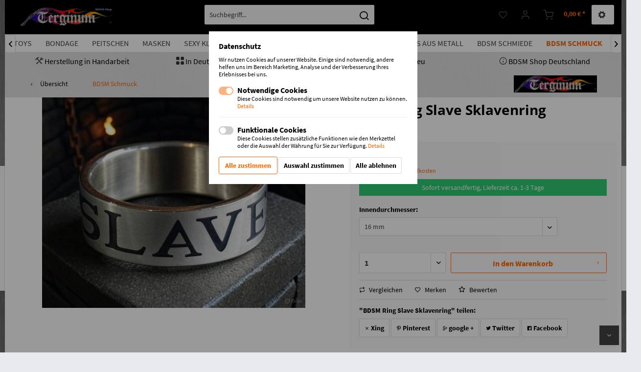

--- FILE ---
content_type: text/html; charset=UTF-8
request_url: https://www.terginum.eu/bdsm-schmuck/736/bdsm-ring-slave-sklavenring
body_size: 23954
content:
<!DOCTYPE html>
<html class="no-js" lang="de" itemscope="itemscope" itemtype="http://schema.org/WebPage">
<head>
<meta charset="utf-8">
<meta name="google-site-verification" content="1n1_IJkenxscp2dgDyj7lbQMU443CE5fj3pER4zV1oM" />
<meta name="author" content="" />
<meta name="robots" content="index,follow" />
<meta name="revisit-after" content="15 days" />
<meta name="keywords" content="mm, mmGröße:, Innendurchmesser, 16, mmBreite:, 22, poliertMaterialstärke:, Sklaven-RingMaterial:, BDSM, 316, Edelstahl, Hochglanz, Hochwertiger" />
<meta name="description" content="Hochwertiger BDSM Sklaven-RingMaterial: 316 L Edelstahl - auf Hochglanz poliertMaterialstärke: 2 mmBreite: 8 mmGröße: Innendurchmesser 16 mm - 22 mm" />
<meta property="og:type" content="product" />
<meta property="og:site_name" content="Terginum (BDSM-Onlineshop)" />
<meta property="og:url" content="https://www.terginum.eu/bdsm-schmuck/736/bdsm-ring-slave-sklavenring" />
<meta property="og:title" content="BDSM Ring Slave Sklavenring" />
<meta property="og:description" content="Hochwertiger BDSM Sklaven-Ring   Material: 316 L Edelstahl - auf Hochglanz poliert   Materialstärke: 2 mm   Breite: 8 mm   Größe: Innendurchmesser 16…" />
<meta property="og:image" content="https://www.terginum.eu/media/image/a4/6e/46/image-90.jpg" />
<meta property="product:brand" content="Terginum" />
<meta property="product:price" content="12,90" />
<meta property="product:product_link" content="https://www.terginum.eu/bdsm-schmuck/736/bdsm-ring-slave-sklavenring" />
<meta name="twitter:card" content="product" />
<meta name="twitter:site" content="Terginum (BDSM-Onlineshop)" />
<meta name="twitter:title" content="BDSM Ring Slave Sklavenring" />
<meta name="twitter:description" content="Hochwertiger BDSM Sklaven-Ring   Material: 316 L Edelstahl - auf Hochglanz poliert   Materialstärke: 2 mm   Breite: 8 mm   Größe: Innendurchmesser 16…" />
<meta name="twitter:image" content="https://www.terginum.eu/media/image/a4/6e/46/image-90.jpg" />
<meta itemprop="copyrightHolder" content="Terginum (BDSM-Onlineshop)" />
<meta itemprop="copyrightYear" content="2014" />
<meta itemprop="isFamilyFriendly" content="True" />
<meta itemprop="image" content="https://www.terginum.eu/media/image/bb/ce/ff/logo.jpg" />
<meta name="viewport" content="width=device-width, initial-scale=1.0, user-scalable=no">
<meta name="mobile-web-app-capable" content="yes">
<meta name="apple-mobile-web-app-title" content="Terginum (BDSM-Onlineshop)">
<meta name="apple-mobile-web-app-capable" content="yes">
<meta name="apple-mobile-web-app-status-bar-style" content="default">
<link rel="alternate" hreflang="de-DE" href="https://www.terginum.eu/bdsm-schmuck/736/bdsm-ring-slave-sklavenring" />
<link rel="alternate" hreflang="en-GB" href="https://www.terginum.eu/en/bdsm-jewelry/736/bdsm-slave-ring" />
<link rel="apple-touch-icon-precomposed" href="/themes/Frontend/Responsive/frontend/_public/src/img/apple-touch-icon-precomposed.png">
<link rel="shortcut icon" href="https://www.terginum.eu/media/image/79/5d/33/Favicon.jpg">
<meta name="msapplication-navbutton-color" content="#F60" />
<meta name="application-name" content="Terginum (BDSM-Onlineshop)" />
<meta name="msapplication-starturl" content="https://www.terginum.eu/" />
<meta name="msapplication-window" content="width=1024;height=768" />
<meta name="msapplication-TileImage" content="/themes/Frontend/Responsive/frontend/_public/src/img/win-tile-image.png">
<meta name="msapplication-TileColor" content="#F60">
<meta name="theme-color" content="#F60" />
<link rel="canonical" href="https://www.terginum.eu/bdsm-schmuck/736/bdsm-ring-slave-sklavenring" />
<title itemprop="name">
BDSM Ring Slave Sklavenring | BDSM Schmuck | Terginum (BDSM-Onlineshop)</title>
<link href="/web/cache/1763063112_3106c4fc96d4cb0e0bb94893737584e0.css" media="all" rel="stylesheet" type="text/css" />
<link href="/style.css" media="all" rel="stylesheet" type="text/css" />
<meta property="og:image" content="https://www.terginum.eu/templates/terginum/img/head.jpg">
<meta property="og:type" content="website">
<meta property="og:url" content="https://www.terginum.eu/">
<meta property="og:description" content="Bei Terginum BDSM und Fetisch Shop finden Sie schoene Peitschen, stabile Halsbaender, Fesseln, Knebel, Klinik, Bondage Seile und hochwertiges SM Zubehoer">
<meta property="dcterms:title" content="Terginum BDSM Shop">
<meta property="dcterms:identifier" content="www.terginum.eu">
<meta property="dcterms:description" content="Bei Terginum BDSM und Fetisch Shop finden Sie schoene Peitschen, stabile Halsbaender, Fesseln, Knebel, Klinik, Bondage Seile und hochwertiges SM Zubehoer">
<meta property="dcterms:subject" content="bdsm,bdsm-shop,fetisch,fetisch-shop,peitschen,halsbänder,bondageseile,bondage">
<meta name="DC.title" content="Terginum BDSM Shop">
<meta name="DC.identifier" content="www.terginum.eu">
<meta name="DC.description" content="In Terginum BDSM und Fetisch Shop finden Sie schoene Peitschen, stabile Halsbaender, Fesseln, Knebel, Klinik, Bondage Seile und hochwertiges SM Zubehoer">
<meta name="DC.subject" content="bdsm,bdsm-shop,fetisch,fetisch-shop,peitschen,halsbänder,bondageseile,bondage">
</head>
<body class="is--ctl-detail is--act-index" >
<div data-paypalUnifiedMetaDataContainer="true" data-paypalUnifiedRestoreOrderNumberUrl="https://www.terginum.eu/widgets/PaypalUnifiedOrderNumber/restoreOrderNumber" class="is--hidden">
</div>
<div class="page-wrap">
<noscript class="noscript-main">
<div class="alert is--warning">
<div class="alert--icon">
<i class="icon--element icon--warning"></i>
</div>
<div class="alert--content">
Um Terginum&#x20;&#x28;BDSM-Onlineshop&#x29; in vollem Umfang nutzen zu k&ouml;nnen, empfehlen wir Ihnen Javascript in Ihrem Browser zu aktiveren.
</div>
</div>
</noscript>
<header class="header-main">
<div class="top-bar">
<div class="container block-group">
<nav class="top-bar--navigation block" role="menubar">

            <div class="top-bar--language navigation--entry">
            
                                    <form method="post" class="language--form">
                        
                            <div class="field--select">
                                                                    <div class="language--flag de_DE">Terginum (BDSM-Onlineshop)</div>
                                                                
                                    <div class="select-field">
                                        <select name="__shop" class="language--select" data-auto-submit="true">
                                                                                            <option value="1" selected="selected">
                                                    Terginum (BDSM-Onlineshop)
                                                </option>
                                                                                            <option value="3" >
                                                    Terginum englisch
                                                </option>
                                                                                    </select>
                                    </div>
                                
                                <input type="hidden" name="__redirect" value="1">
                                
                            </div>
                        
                    </form>
                            
        </div>
    



    

<div class="navigation--entry entry--compare is--hidden" role="menuitem" aria-haspopup="true" data-drop-down-menu="true">
    

</div>
<div class="navigation--entry entry--service has--drop-down" role="menuitem" aria-haspopup="true" data-drop-down-menu="true">
<i class="icon--service"></i> Service/Hilfe
<ul class="service--list is--rounded" role="menu">
<li class="service--entry" role="menuitem">
<a class="service--link" href="https://www.terginum.eu/bdsm-artikel" title=" BDSM Artikel" >
BDSM Artikel
</a>
</li>
<li class="service--entry" role="menuitem">
<a class="service--link" href="https://www.terginum.eu/handfesseln-im-bdsm-onlineshop" title="Handfesseln im BDSM Onlineshop" >
Handfesseln im BDSM Onlineshop
</a>
</li>
<li class="service--entry" role="menuitem">
<a class="service--link" href="https://www.terginum.eu/hochwertiges-bdsm-zubehoer-zu-fairen-preisen-terginum" title="Hochwertiges BDSM-Zubehör zu fairen Preisen – Terginum" >
Hochwertiges BDSM-Zubehör zu fairen Preisen – Terginum
</a>
</li>
<li class="service--entry" role="menuitem">
<a class="service--link" href="https://www.terginum.eu/was-ist-eigentlich-bdsm" title="Was ist eigentlich BDSM?" >
Was ist eigentlich BDSM?
</a>
</li>
<li class="service--entry" role="menuitem">
<a class="service--link" href="https://www.terginum.eu/agb" title="AGB" >
AGB
</a>
</li>
<li class="service--entry" role="menuitem">
<a class="service--link" href="https://www.terginum.eu/impressum" title="Impressum" >
Impressum
</a>
</li>
<li class="service--entry" role="menuitem">
<a class="service--link" href="https://www.terginum.eu/datenschutz" title="Datenschutz" >
Datenschutz
</a>
</li>
<li class="service--entry" role="menuitem">
<a class="service--link" href="https://www.terginum.eu/kontaktformular" title="Unser Kontakt" target="_self">
Unser Kontakt
</a>
</li>
<li class="service--entry" role="menuitem">
<a class="service--link" href="https://www.terginum.eu/widerrufsrecht" title="Widerrufsrecht" >
Widerrufsrecht
</a>
</li>
<li class="service--entry" role="menuitem">
<a class="service--link" href="https://www.terginum.eu/widerrufsformular" title="Muster-Widerrufsformular" >
Muster-Widerrufsformular
</a>
</li>
<li class="service--entry" role="menuitem">
<a class="service--link" href="https://www.terginum.eu/versand-und-zahlungsbedingungen" title="Versand und Zahlungsbedingungen" >
Versand und Zahlungsbedingungen
</a>
</li>
<li class="service--entry" role="menuitem">
<a class="service--link" href="https://www.terginum.eu/rueckgabe/reklamation" title="Elektronischer Widerrufsformular" >
Elektronischer Widerrufsformular
</a>
</li>
<li class="service--entry" role="menuitem">
<a class="service--link" href="https://www.terginum.eu/links" title="Links" >
Links
</a>
</li>
</ul>
</div>
</nav>
</div>
</div>
<div class="container header--navigation">
<div class="logo-main block-group" role="banner">
<div class="logo--shop block">
<a class="logo--link" href="https://www.terginum.eu/" title="Terginum (BDSM-Onlineshop) - zur Startseite wechseln">
<picture>
<source srcset="https://www.terginum.eu/media/image/bb/ce/ff/logo.jpg" media="(min-width: 78.75em)">
<source srcset="https://www.terginum.eu/media/image/bb/ce/ff/logo.jpg" media="(min-width: 64em)">
<source srcset="https://www.terginum.eu/media/image/bb/ce/ff/logo.jpg" media="(min-width: 48em)">
<img srcset="https://www.terginum.eu/media/image/bb/ce/ff/logo.jpg" alt="Terginum (BDSM-Onlineshop) - zur Startseite wechseln" />
</picture>
</a>
</div>
</div>
<nav class="shop--navigation block-group">
<ul class="navigation--list block-group" role="menubar">
<li class="navigation--entry entry--menu-left" role="menuitem">
<a class="entry--link entry--trigger btn is--icon-left" href="#offcanvas--left" data-offcanvas="true" data-offCanvasSelector=".sidebar-main">
<i class="icon--menu"></i> Menü
</a>
</li>
<li class="navigation--entry entry--search" role="menuitem" data-search="true" aria-haspopup="true">
<a class="btn entry--link entry--trigger" href="#show-hide--search" title="Suche anzeigen / schließen">
<i class="icon--search"></i>
<span class="search--display">Suchen</span>
</a>
<form action="/search" method="get" class="main-search--form">
<input type="search" name="sSearch" class="main-search--field" autocomplete="off" autocapitalize="off" placeholder="Suchbegriff..." maxlength="30" />
<button type="submit" class="main-search--button">
<i class="icon--search"></i>
<span class="main-search--text">Suchen</span>
</button>
<div class="form--ajax-loader">&nbsp;</div>
</form>
<div class="main-search--results"></div>
</li>

    <li class="navigation--entry entry--notepad" role="menuitem">
        <a href="https://www.terginum.eu/note" title="Merkzettel" class="btn">
            <i class="icon--heart"></i>
                    </a>
    </li>




    <li class="navigation--entry  with-slt"
        role="menuitem"
        data-offcanvas="true"
        data-offCanvasSelector=".account--dropdown-navigation">
        
            <a href="https://www.terginum.eu/account"
               title="Mein Konto"
               class="btn  account--link">
                <i class="icon--account"></i>
            </a>
        

                    
                <div class="account--dropdown-navigation">

                    
                        <div class="navigation--smartphone">
                            <div class="entry--close-off-canvas">
                                <a href="#close-account-menu"
                                   class="account--close-off-canvas"
                                   title="Menü schließen">
                                    Menü schließen <i class="icon--arrow-right"></i>
                                </a>
                            </div>
                        </div>
                    

                    
                            <div class="account--menu is--rounded is--personalized">
        
                            
                
                                            <span class="navigation--headline">
                            Mein Konto
                        </span>
                                    

                
                <div class="account--menu-container">

                    
                        
                        <ul class="sidebar--navigation navigation--list is--level0 show--active-items">
                            
                                
                                
                                    
                                                                                    <li class="navigation--entry">
                                                <span class="navigation--signin">
                                                    <a href="https://www.terginum.eu/account#hide-registration"
                                                       class="blocked--link btn is--primary navigation--signin-btn"
                                                       data-collapseTarget="#registration"
                                                       data-action="close">
                                                        Anmelden
                                                    </a>
                                                    <span class="navigation--register">
                                                        oder
                                                        <a href="https://www.terginum.eu/account#show-registration"
                                                           class="blocked--link"
                                                           data-collapseTarget="#registration"
                                                           data-action="open">
                                                            registrieren
                                                        </a>
                                                    </span>
                                                </span>
                                            </li>
                                                                            

                                    
                                        <li class="navigation--entry">
                                            <a href="https://www.terginum.eu/account" title="Übersicht" class="navigation--link">
                                                Übersicht
                                            </a>
                                        </li>
                                    
                                

                                
                                
                                    <li class="navigation--entry">
                                        <a href="https://www.terginum.eu/account/profile" title="Persönliche Daten" class="navigation--link" rel="nofollow">
                                            Persönliche Daten
                                        </a>
                                    </li>
                                

                                
                                
                                                                            
                                            <li class="navigation--entry">
                                                <a href="https://www.terginum.eu/address/index/sidebar/" title="Adressen" class="navigation--link" rel="nofollow">
                                                    Adressen
                                                </a>
                                            </li>
                                        
                                                                    

                                
                                
                                    <li class="navigation--entry">
                                        <a href="https://www.terginum.eu/account/payment" title="Zahlungsarten" class="navigation--link" rel="nofollow">
                                            Zahlungsarten
                                        </a>
                                    </li>
                                

                                
                                
                                    <li class="navigation--entry">
                                        <a href="https://www.terginum.eu/account/orders" title="Bestellungen" class="navigation--link" rel="nofollow">
                                            Bestellungen
                                        </a>
                                    </li>
                                

                                
                                
                                                                            <li class="navigation--entry">
                                            <a href="https://www.terginum.eu/account/downloads" title="" class="navigation--link" rel="nofollow">
                                                
                                            </a>
                                        </li>
                                                                    

                                
                                
                                    <li class="navigation--entry">
                                        <a href="https://www.terginum.eu/note" title="Merkzettel" class="navigation--link" rel="nofollow">
                                            Merkzettel
                                        </a>
                                    </li>
                                

                                
                                
    
                                                                    

    
        
    


                                
                                
                                                                    
                            
                        </ul>
                    
                </div>
                    
    </div>
                    
                </div>
            
            </li>




    <li class="navigation--entry entry--cart" role="menuitem">
        <a class="btn is--icon-left cart--link" href="https://www.terginum.eu/checkout/cart" title="Warenkorb">
            <span class="cart--display">
                                    Warenkorb
                            </span>

            <span class="badge is--primary is--minimal cart--quantity is--hidden">0</span>

            <i class="icon--basket"></i>

            <span class="cart--amount">
                0,00&nbsp;&euro; *
            </span>
        </a>
        <div class="ajax-loader">&nbsp;</div>
    </li>



<li class="navigation--entry entry--menu-right entry--topbar" role="menuitem">
<a class="topbar--link entry--link entry--trigger btn is--icon-left" style="margin-right:0" href="#offcanvas--right" data-snapstrg-offcanvas="true" data-offCanvasSelector=".snapstrg--topbar" data-direction="fromRight">
<i class="icon--cog" style="font-size: 1.1rem;"></i>
</a>
</li>
<div class="snapstrg--topbar off-canvas is--right is--active">
<div class="snapstrg--topbar-wrapper">
<a href="#close-categories-menu" class="close--off-canvas entry--close-off-canvas">
<i class="icon--arrow-left"></i>
Weiter einkaufen
</a>
<div class="logo--shop block">
<a class="logo--link" href="https://www.terginum.eu/" title="Terginum (BDSM-Onlineshop) - zur Startseite wechseln">
<picture>
<source srcset="https://www.terginum.eu/media/image/bb/ce/ff/logo.jpg" media="(min-width: 78.75em)">
<img style="height: 50px;margin-top: 20px;margin-bottom: 20px; margin-left:auto;margin-right:auto" srcset="https://www.terginum.eu/media/image/bb/ce/ff/logo.jpg" alt="Terginum (BDSM-Onlineshop) - zur Startseite wechseln" />
</picture>
</a>
</div>
<div class="snapstrg--topbar-language-currency">

            <div class="top-bar--language navigation--entry">
            
                                    <form method="post" class="language--form">
                        
                            <div class="field--select">
                                                                    <div class="language--flag de_DE">Terginum (BDSM-Onlineshop)</div>
                                                                
                                    <div class="select-field">
                                        <select name="__shop" class="language--select" data-auto-submit="true">
                                                                                            <option value="1" selected="selected">
                                                    Terginum (BDSM-Onlineshop)
                                                </option>
                                                                                            <option value="3" >
                                                    Terginum englisch
                                                </option>
                                                                                    </select>
                                    </div>
                                
                                <input type="hidden" name="__redirect" value="1">
                                
                            </div>
                        
                    </form>
                            
        </div>
    



    

</div>
<div class="snapstrg--topbar-account">
<a href="https://www.terginum.eu/account">Anmelden</a> oder <a href="https://www.terginum.eu/account">Account erstellen</a>
</div>
<nav class="">
<ul class="snapstrg--topbar-navigation--list" role="menu">
<li class="navigation--entry" role="menuitem">
<a class="navigation--link" href="https://www.terginum.eu/agb" title="AGB">
AGB
</a>
</li>
<li class="navigation--entry" role="menuitem">
<a class="navigation--link" href="https://www.terginum.eu/impressum" title="Impressum">
Impressum
</a>
</li>
<li class="navigation--entry" role="menuitem">
<a class="navigation--link" href="https://www.terginum.eu/datenschutz" title="Datenschutz">
Datenschutz
</a>
</li>
<li class="navigation--entry" role="menuitem">
<a class="navigation--link" href="https://www.terginum.eu/kontaktformular" title="Unser Kontakt" target="_self">
Unser Kontakt
</a>
</li>
<li class="navigation--entry" role="menuitem">
<a class="navigation--link" href="https://www.terginum.eu/widerrufsrecht" title="Widerrufsrecht">
Widerrufsrecht
</a>
</li>
<li class="navigation--entry" role="menuitem">
<a class="navigation--link" href="https://www.terginum.eu/widerrufsformular" title="Muster-Widerrufsformular">
Muster-Widerrufsformular
</a>
</li>
<li class="navigation--entry" role="menuitem">
<a class="navigation--link" href="https://www.terginum.eu/rueckgabe/reklamation" title="Elektronischer Widerrufsformular">
Elektronischer Widerrufsformular
</a>
</li>
<li class="navigation--entry" role="menuitem">
<a class="navigation--link" href="https://www.terginum.eu/versand-und-zahlungsbedingungen" title="Versand und Zahlungsbedingungen">
Versand und Zahlungsbedingungen
</a>
</li>
</ul>
</nav>
</div>
</div>
</div>
</ul>
</nav>
<div class="container--ajax-cart" data-collapse-cart="true" data-displayMode="offcanvas"></div>
</div>
</header>
<nav class="navigation-main">
<div class="container" data-menu-scroller="true" data-listSelector=".navigation--list.container" data-viewPortSelector=".navigation--list-wrapper">
<div class="navigation--list-wrapper">
<ul class="navigation--list container" role="menubar" itemscope="itemscope" itemtype="http://schema.org/SiteNavigationElement">
<li class="navigation--entry is--home" role="menuitem"><a class="navigation--link is--first" href="https://www.terginum.eu/" title="Home" itemprop="url"><i class="icon--house"></i></a></li><li class="navigation--entry" role="menuitem"><a class="navigation--link" href="https://www.terginum.eu/handgefertigte-terginum-produkte/" title="Handgefertigte TERGINUM Toys" itemprop="url"><span itemprop="name">Handgefertigte TERGINUM Toys</span></a></li><li class="navigation--entry" role="menuitem"><a class="navigation--link" href="https://www.terginum.eu/bondage/" title="Bondage" itemprop="url"><span itemprop="name">Bondage</span></a></li><li class="navigation--entry" role="menuitem"><a class="navigation--link" href="https://www.terginum.eu/peitschen/" title="Peitschen" itemprop="url"><span itemprop="name">Peitschen</span></a></li><li class="navigation--entry" role="menuitem"><a class="navigation--link" href="https://www.terginum.eu/masken/" title="Masken" itemprop="url"><span itemprop="name">Masken</span></a></li><li class="navigation--entry" role="menuitem"><a class="navigation--link" href="https://www.terginum.eu/sexy-kleider/" title="Sexy Kleider" itemprop="url"><span itemprop="name">Sexy Kleider</span></a></li><li class="navigation--entry" role="menuitem"><a class="navigation--link" href="https://www.terginum.eu/sexspielzeug/" title="Sexspielzeug" itemprop="url"><span itemprop="name">Sexspielzeug</span></a></li><li class="navigation--entry" role="menuitem"><a class="navigation--link" href="https://www.terginum.eu/liebesschaukeln/" title="Liebesschaukeln" itemprop="url"><span itemprop="name">Liebesschaukeln</span></a></li><li class="navigation--entry" role="menuitem"><a class="navigation--link" href="https://www.terginum.eu/bdsm-toys-aus-metall/" title="BDSM Toys aus Metall" itemprop="url"><span itemprop="name">BDSM Toys aus Metall</span></a></li><li class="navigation--entry" role="menuitem"><a class="navigation--link" href="https://www.terginum.eu/bdsm-schmiede/" title="BDSM Schmiede" itemprop="url"><span itemprop="name">BDSM Schmiede</span></a></li><li class="navigation--entry is--active" role="menuitem"><a class="navigation--link is--active" href="https://www.terginum.eu/bdsm-schmuck/" title="BDSM Schmuck" itemprop="url"><span itemprop="name">BDSM Schmuck</span></a></li><li class="navigation--entry" role="menuitem"><a class="navigation--link" href="https://www.terginum.eu/geschenkideen/" title="Geschenkideen" itemprop="url"><span itemprop="name">Geschenkideen</span></a></li><li class="navigation--entry" role="menuitem"><a class="navigation--link" href="https://www.terginum.eu/erotikbedarf/" title="Sonstiger Erotikbedarf" itemprop="url"><span itemprop="name">Sonstiger Erotikbedarf</span></a></li>            </ul>
</div>
</div>
</nav>
<div class="snapstrg--usp-bar">
<div class="snapstrg--usp-bar-item"><i class="icon--tools"></i> Herstellung in Handarbeit</div>
<div class="snapstrg--usp-bar-item"><i class="icon--layout"></i> In Deutschland versankostenfrei !</div>
<div class="snapstrg--usp-bar-item"><i class="icon--service"></i> info@terginum.eu</div>
<div class="snapstrg--usp-bar-item"><i class="icon--info"></i> BDSM Shop Deutschland</div>
</div>
<section class="content-main container block-group">
<nav class="content--breadcrumb block">
<a class="breadcrumb--button breadcrumb--link" href="https://www.terginum.eu/bdsm-schmuck/" title="Übersicht">
<i class="icon--arrow-left"></i>
<span class="breadcrumb--title">Übersicht</span>
</a>
<ul class="breadcrumb--list" role="menu" itemscope itemtype="http://schema.org/BreadcrumbList">
<li class="breadcrumb--entry is--active" itemprop="itemListElement" itemscope itemtype="http://schema.org/ListItem">
<a class="breadcrumb--link" href="https://www.terginum.eu/bdsm-schmuck/" title="BDSM Schmuck" itemprop="item">
<link itemprop="url" href="https://www.terginum.eu/bdsm-schmuck/" />
<span class="breadcrumb--title" itemprop="name">BDSM Schmuck</span>
</a>
<meta itemprop="position" content="0" />
</li>
</ul>
<div class="product--supplier">
<a href="https://www.terginum.eu/terginum/" title="Weitere Produkte von Terginum" class="product--supplier-link">
<img src="https://www.terginum.eu/media/image/a5/24/12/logo-Terginum.gif" alt="Terginum">
</a>
</div>
</nav>
<nav class="product--navigation">
<a href="#" class="navigation--link link--prev">
<div class="link--prev-button">
<span class="link--prev-inner">Zurück</span>
</div>
<div class="image--wrapper">
<div class="image--container"></div>
</div>
</a>
<a href="#" class="navigation--link link--next">
<div class="link--next-button">
<span class="link--next-inner">Vor</span>
</div>
<div class="image--wrapper">
<div class="image--container"></div>
</div>
</a>
</nav>
<div class="content-main--inner">
<aside class="sidebar-main off-canvas">
<div class="navigation--smartphone">
<ul class="navigation--list ">
<li class="navigation--entry entry--close-off-canvas">
<a href="#close-categories-menu" title="Menü schließen" class="navigation--link">
Menü schließen <i class="icon--arrow-right"></i>
</a>
</li>
</ul>
<div class="mobile--switches">

            <div class="top-bar--language navigation--entry">
            
                                    <form method="post" class="language--form">
                        
                            <div class="field--select">
                                                                    <div class="language--flag de_DE">Terginum (BDSM-Onlineshop)</div>
                                                                
                                    <div class="select-field">
                                        <select name="__shop" class="language--select" data-auto-submit="true">
                                                                                            <option value="1" selected="selected">
                                                    Terginum (BDSM-Onlineshop)
                                                </option>
                                                                                            <option value="3" >
                                                    Terginum englisch
                                                </option>
                                                                                    </select>
                                    </div>
                                
                                <input type="hidden" name="__redirect" value="1">
                                
                            </div>
                        
                    </form>
                            
        </div>
    



    

</div>
</div>
<div class="sidebar--categories-wrapper" data-subcategory-nav="true" data-mainCategoryId="3" data-categoryId="65" data-fetchUrl="/widgets/listing/getCategory/categoryId/65">
<div class="categories--headline navigation--headline">
Kategorien
</div>
<div class="sidebar--categories-navigation">
<ul class="sidebar--navigation categories--navigation navigation--list is--drop-down is--level0 is--rounded" role="menu">
<li class="navigation--entry" role="menuitem">
<a class="navigation--link" href="https://www.terginum.eu/handgefertigte-terginum-produkte/" data-categoryId="183" data-fetchUrl="/widgets/listing/getCategory/categoryId/183" title="Handgefertigte TERGINUM Toys" >
Handgefertigte TERGINUM Toys
</a>
</li>
<li class="navigation--entry has--sub-children" role="menuitem">
<a class="navigation--link link--go-forward" href="https://www.terginum.eu/bondage/" data-categoryId="7" data-fetchUrl="/widgets/listing/getCategory/categoryId/7" title="Bondage" >
Bondage
<span class="is--icon-right">
<i class="icon--arrow-right"></i>
</span>
</a>
</li>
<li class="navigation--entry has--sub-children" role="menuitem">
<a class="navigation--link link--go-forward" href="https://www.terginum.eu/peitschen/" data-categoryId="43" data-fetchUrl="/widgets/listing/getCategory/categoryId/43" title="Peitschen" >
Peitschen
<span class="is--icon-right">
<i class="icon--arrow-right"></i>
</span>
</a>
</li>
<li class="navigation--entry has--sub-children" role="menuitem">
<a class="navigation--link link--go-forward" href="https://www.terginum.eu/masken/" data-categoryId="37" data-fetchUrl="/widgets/listing/getCategory/categoryId/37" title="Masken" >
Masken
<span class="is--icon-right">
<i class="icon--arrow-right"></i>
</span>
</a>
</li>
<li class="navigation--entry has--sub-children" role="menuitem">
<a class="navigation--link link--go-forward" href="https://www.terginum.eu/sexy-kleider/" data-categoryId="40" data-fetchUrl="/widgets/listing/getCategory/categoryId/40" title="Sexy Kleider" >
Sexy Kleider
<span class="is--icon-right">
<i class="icon--arrow-right"></i>
</span>
</a>
</li>
<li class="navigation--entry has--sub-children" role="menuitem">
<a class="navigation--link link--go-forward" href="https://www.terginum.eu/sexspielzeug/" data-categoryId="48" data-fetchUrl="/widgets/listing/getCategory/categoryId/48" title="Sexspielzeug" >
Sexspielzeug
<span class="is--icon-right">
<i class="icon--arrow-right"></i>
</span>
</a>
</li>
<li class="navigation--entry" role="menuitem">
<a class="navigation--link" href="https://www.terginum.eu/liebesschaukeln/" data-categoryId="55" data-fetchUrl="/widgets/listing/getCategory/categoryId/55" title="Liebesschaukeln" >
Liebesschaukeln
</a>
</li>
<li class="navigation--entry has--sub-children" role="menuitem">
<a class="navigation--link link--go-forward" href="https://www.terginum.eu/bdsm-toys-aus-metall/" data-categoryId="56" data-fetchUrl="/widgets/listing/getCategory/categoryId/56" title="BDSM Toys aus Metall" >
BDSM Toys aus Metall
<span class="is--icon-right">
<i class="icon--arrow-right"></i>
</span>
</a>
</li>
<li class="navigation--entry has--sub-children" role="menuitem">
<a class="navigation--link link--go-forward" href="https://www.terginum.eu/bdsm-schmiede/" data-categoryId="61" data-fetchUrl="/widgets/listing/getCategory/categoryId/61" title="BDSM Schmiede" >
BDSM Schmiede
<span class="is--icon-right">
<i class="icon--arrow-right"></i>
</span>
</a>
</li>
<li class="navigation--entry is--active" role="menuitem">
<a class="navigation--link is--active" href="https://www.terginum.eu/bdsm-schmuck/" data-categoryId="65" data-fetchUrl="/widgets/listing/getCategory/categoryId/65" title="BDSM Schmuck" >
BDSM Schmuck
</a>
</li>
<li class="navigation--entry" role="menuitem">
<a class="navigation--link" href="https://www.terginum.eu/geschenkideen/" data-categoryId="169" data-fetchUrl="/widgets/listing/getCategory/categoryId/169" title="Geschenkideen" >
Geschenkideen
</a>
</li>
<li class="navigation--entry" role="menuitem">
<a class="navigation--link" href="https://www.terginum.eu/erotikbedarf/" data-categoryId="170" data-fetchUrl="/widgets/listing/getCategory/categoryId/170" title="Sonstiger Erotikbedarf" >
Sonstiger Erotikbedarf
</a>
</li>
</ul>
</div>
<div class="shop-sites--container is--rounded">
<div class="shop-sites--headline navigation--headline">
Informationen
</div>
<ul class="shop-sites--navigation sidebar--navigation navigation--list is--drop-down is--level0" role="menu">
<li class="navigation--entry" role="menuitem">
<a class="navigation--link" href="https://www.terginum.eu/bdsm-artikel" title=" BDSM Artikel" data-categoryId="49" data-fetchUrl="/widgets/listing/getCustomPage/pageId/49" >
BDSM Artikel
</a>
</li>
<li class="navigation--entry" role="menuitem">
<a class="navigation--link" href="https://www.terginum.eu/handfesseln-im-bdsm-onlineshop" title="Handfesseln im BDSM Onlineshop" data-categoryId="53" data-fetchUrl="/widgets/listing/getCustomPage/pageId/53" >
Handfesseln im BDSM Onlineshop
</a>
</li>
<li class="navigation--entry" role="menuitem">
<a class="navigation--link" href="https://www.terginum.eu/hochwertiges-bdsm-zubehoer-zu-fairen-preisen-terginum" title="Hochwertiges BDSM-Zubehör zu fairen Preisen – Terginum" data-categoryId="54" data-fetchUrl="/widgets/listing/getCustomPage/pageId/54" >
Hochwertiges BDSM-Zubehör zu fairen Preisen – Terginum
</a>
</li>
<li class="navigation--entry" role="menuitem">
<a class="navigation--link" href="https://www.terginum.eu/was-ist-eigentlich-bdsm" title="Was ist eigentlich BDSM?" data-categoryId="55" data-fetchUrl="/widgets/listing/getCustomPage/pageId/55" >
Was ist eigentlich BDSM?
</a>
</li>
<li class="navigation--entry" role="menuitem">
<a class="navigation--link" href="https://www.terginum.eu/agb" title="AGB" data-categoryId="4" data-fetchUrl="/widgets/listing/getCustomPage/pageId/4" >
AGB
</a>
</li>
<li class="navigation--entry" role="menuitem">
<a class="navigation--link" href="https://www.terginum.eu/impressum" title="Impressum" data-categoryId="3" data-fetchUrl="/widgets/listing/getCustomPage/pageId/3" >
Impressum
</a>
</li>
<li class="navigation--entry" role="menuitem">
<a class="navigation--link" href="https://www.terginum.eu/datenschutz" title="Datenschutz" data-categoryId="7" data-fetchUrl="/widgets/listing/getCustomPage/pageId/7" >
Datenschutz
</a>
</li>
<li class="navigation--entry" role="menuitem">
<a class="navigation--link" href="https://www.terginum.eu/kontaktformular" title="Unser Kontakt" data-categoryId="1" data-fetchUrl="/widgets/listing/getCustomPage/pageId/1" target="_self">
Unser Kontakt
</a>
</li>
<li class="navigation--entry" role="menuitem">
<a class="navigation--link" href="https://www.terginum.eu/widerrufsrecht" title="Widerrufsrecht" data-categoryId="8" data-fetchUrl="/widgets/listing/getCustomPage/pageId/8" >
Widerrufsrecht
</a>
</li>
<li class="navigation--entry" role="menuitem">
<a class="navigation--link" href="https://www.terginum.eu/widerrufsformular" title="Muster-Widerrufsformular" data-categoryId="45" data-fetchUrl="/widgets/listing/getCustomPage/pageId/45" >
Muster-Widerrufsformular
</a>
</li>
<li class="navigation--entry" role="menuitem">
<a class="navigation--link" href="https://www.terginum.eu/versand-und-zahlungsbedingungen" title="Versand und Zahlungsbedingungen" data-categoryId="6" data-fetchUrl="/widgets/listing/getCustomPage/pageId/6" >
Versand und Zahlungsbedingungen
</a>
</li>
<li class="navigation--entry" role="menuitem">
<a class="navigation--link" href="https://www.terginum.eu/rueckgabe/reklamation" title="Elektronischer Widerrufsformular" data-categoryId="52" data-fetchUrl="/widgets/listing/getCustomPage/pageId/52" >
Elektronischer Widerrufsformular
</a>
</li>
<li class="navigation--entry" role="menuitem">
<a class="navigation--link" href="https://www.terginum.eu/links" title="Links" data-categoryId="48" data-fetchUrl="/widgets/listing/getCustomPage/pageId/48" >
Links
</a>
</li>
</ul>
</div>
<div class="panel is--rounded paypal--sidebar">
<div class="panel--body is--wide paypal--sidebar-inner">
<a href="https://www.paypal.com/de/webapps/mpp/personal" target="_blank" title="PayPal - Schnell und sicher bezahlen" rel="nofollow noopener">
<img class="logo--image" src="/custom/plugins/SwagPaymentPayPalUnified/Resources/views/frontend/_public/src/img/sidebar-paypal-generic.png" alt="PayPal - Schnell und sicher bezahlen"/>
</a>
</div>
</div>
<div class="panel is--rounded paypal--sidebar">
<div class="panel--body is--wide paypal--sidebar-inner">
<div data-paypalUnifiedInstallmentsBanner="true" data-ratio="1x1" data-currency="EUR" data-buyerCountry="DE" >
</div>
</div>
</div>
</div>
</aside>
<div class="content--wrapper">
<div class="content product--details" itemscope itemtype="http://schema.org/Product" data-product-navigation="/widgets/listing/productNavigation" data-category-id="65" data-main-ordernumber="SW10660" data-ajax-wishlist="true" data-compare-ajax="true" data-ajax-variants-container="true">
<div class="product--detail-upper block-group">
<div class="product--image-container image-slider product--image-zoom" data-image-slider="true" data-image-gallery="true" data-maxZoom="0" data-thumbnails=".image--thumbnails" >
<div class="image-slider--container no--thumbnails">
<div class="image-slider--slide">
<div class="image--box image-slider--item">
<span class="image--element" data-img-large="https://www.terginum.eu/media/image/ed/0b/33/image-90_1280x1280.jpg" data-img-small="https://www.terginum.eu/media/image/72/f7/35/image-90_200x200.jpg" data-img-original="https://www.terginum.eu/media/image/a4/6e/46/image-90.jpg" data-alt="BDSM Ring Slave Sklavenring">
<span class="image--media">
<img srcset="https://www.terginum.eu/media/image/f1/b0/70/image-90_600x600.jpg, https://www.terginum.eu/media/image/13/3c/25/image-90_600x600@2x.jpg 2x" src="https://www.terginum.eu/media/image/f1/b0/70/image-90_600x600.jpg" alt="BDSM Ring Slave Sklavenring" itemprop="image" />
</span>
</span>
</div>
</div>
</div>
</div>
<div class="product--buybox block">
<header class="product--header">
<div class="product--info">
<h1 class="product--title" itemprop="name">
BDSM Ring Slave Sklavenring
</h1>
<div class="product--rating-container">
<a href="#product--publish-comment" class="product--rating-link" rel="nofollow" title="Bewertung abgeben">
<span class="product--rating">
</span>
</a>
</div>
</div>
</header>
<meta itemprop="brand" content="Terginum"/>
<div itemprop="offers" itemscope itemtype="http://schema.org/Offer" class="buybox--inner">
<meta itemprop="priceCurrency" content="EUR"/>
<div class="product--price price--default">
<span class="price--content content--default">
<meta itemprop="price" content="12.90">
12,90&nbsp;&euro; *
</span>
</div>
<p class="product--tax" data-content="" data-modalbox="true" data-targetSelector="a" data-mode="ajax">
inkl. MwSt. <a title="Versandkosten" href="https://www.terginum.eu/versand-und-zahlungsbedingungen" style="text-decoration:underline">zzgl. Versandkosten</a>
</p>
<div class="product--delivery">
<link itemprop="availability" href="http://schema.org/InStock" />
<p class="delivery--information">
<span class="delivery--text delivery--text-available">
<i class="delivery--status-icon delivery--status-available"></i>
Sofort versandfertig, Lieferzeit ca. 1-3 Tage
</span>
</p>
</div>
<div class="product--configurator">
<form method="post" action="https://www.terginum.eu/bdsm-schmuck/736/bdsm-ring-slave-sklavenring?c=65" class="configurator--form upprice--form">
<p class="configurator--label">Innendurchmesser:</p>
<div class="select-field">
<select name="group[13]" data-ajax-select-variants="true">
<option selected="selected" value="50">
16 mm                            </option>
<option value="51">
17 mm                            </option>
<option value="52">
18 mm                            </option>
<option value="53">
19 mm                            </option>
<option value="54">
20 mm                            </option>
<option value="55">
21 mm                            </option>
<option value="56">
22 mm                            </option>
</select>
</div>
<noscript>
<input name="recalc" type="submit" value="Auswählen" />
</noscript>
</form>
</div>
<form name="sAddToBasket" method="post" action="https://www.terginum.eu/checkout/addArticle" class="buybox--form" data-add-article="true" data-eventName="submit" data-showModal="false" data-addArticleUrl="https://www.terginum.eu/checkout/ajaxAddArticleCart">
<input type="hidden" name="sActionIdentifier" value=""/>
<input type="hidden" name="sAddAccessories" id="sAddAccessories" value=""/>
<input type="hidden" name="sAdd" value="SW10660"/>
<div data-paypalUnifiedInstallmentsBanner="true" data-amount="12.9" data-currency="EUR" data-buyerCountry="DE" class="paypal-unified-installments-banner--product-detail">
</div>
<div class="buybox--button-container block-group">
<div class="buybox--quantity block">
<div class="select-field">
<select id="sQuantity" name="sQuantity" class="quantity--select">
<option value="1">1</option>
<option value="2">2</option>
<option value="3">3</option>
<option value="4">4</option>
<option value="5">5</option>
<option value="6">6</option>
<option value="7">7</option>
<option value="8">8</option>
<option value="9">9</option>
<option value="10">10</option>
<option value="11">11</option>
<option value="12">12</option>
<option value="13">13</option>
<option value="14">14</option>
<option value="15">15</option>
<option value="16">16</option>
<option value="17">17</option>
<option value="18">18</option>
<option value="19">19</option>
<option value="20">20</option>
<option value="21">21</option>
<option value="22">22</option>
<option value="23">23</option>
<option value="24">24</option>
<option value="25">25</option>
<option value="26">26</option>
<option value="27">27</option>
<option value="28">28</option>
<option value="29">29</option>
<option value="30">30</option>
<option value="31">31</option>
<option value="32">32</option>
<option value="33">33</option>
<option value="34">34</option>
<option value="35">35</option>
<option value="36">36</option>
<option value="37">37</option>
<option value="38">38</option>
<option value="39">39</option>
<option value="40">40</option>
<option value="41">41</option>
<option value="42">42</option>
<option value="43">43</option>
<option value="44">44</option>
<option value="45">45</option>
<option value="46">46</option>
<option value="47">47</option>
<option value="48">48</option>
<option value="49">49</option>
<option value="50">50</option>
<option value="51">51</option>
<option value="52">52</option>
<option value="53">53</option>
<option value="54">54</option>
<option value="55">55</option>
<option value="56">56</option>
<option value="57">57</option>
<option value="58">58</option>
<option value="59">59</option>
<option value="60">60</option>
<option value="61">61</option>
<option value="62">62</option>
<option value="63">63</option>
<option value="64">64</option>
<option value="65">65</option>
<option value="66">66</option>
<option value="67">67</option>
<option value="68">68</option>
<option value="69">69</option>
<option value="70">70</option>
<option value="71">71</option>
<option value="72">72</option>
<option value="73">73</option>
<option value="74">74</option>
<option value="75">75</option>
<option value="76">76</option>
<option value="77">77</option>
<option value="78">78</option>
<option value="79">79</option>
<option value="80">80</option>
<option value="81">81</option>
<option value="82">82</option>
<option value="83">83</option>
<option value="84">84</option>
<option value="85">85</option>
<option value="86">86</option>
<option value="87">87</option>
<option value="88">88</option>
<option value="89">89</option>
<option value="90">90</option>
<option value="91">91</option>
<option value="92">92</option>
<option value="93">93</option>
<option value="94">94</option>
<option value="95">95</option>
<option value="96">96</option>
<option value="97">97</option>
<option value="98">98</option>
<option value="99">99</option>
<option value="100">100</option>
</select>
</div>
</div>
<button class="buybox--button block btn is--primary is--icon-right is--center is--large" name="In den Warenkorb">
<span class="buy-btn--cart-add">In den</span> <span class="buy-btn--cart-text">Warenkorb</span> <i class="icon--arrow-right"></i>
</button>
</div>
</form>
<nav class="product--actions">
<form action="https://www.terginum.eu/compare/add_article/articleID/736" method="post" class="action--form">
<button type="submit" data-product-compare-add="true" title="Vergleichen" class="action--link action--compare">
<i class="icon--compare"></i> Vergleichen
</button>
</form>
<form action="https://www.terginum.eu/note/add/ordernumber/SW10660" method="post" class="action--form">
<button type="submit" class="action--link link--notepad" title="Auf den Merkzettel" data-ajaxUrl="https://www.terginum.eu/note/ajaxAdd/ordernumber/SW10660" data-text="Gemerkt">
<i class="icon--heart"></i> <span class="action--text">Merken</span>
</button>
</form>
<a href="#content--product-reviews" data-show-tab="true" class="action--link link--publish-comment" rel="nofollow" title="Bewertung abgeben">
<i class="icon--star"></i> Bewerten
</a>
</nav>
<p class="GnnrpShareButtonsShareHeadline">"BDSM Ring Slave Sklavenring" teilen:</p>
<a href="https://www.xing.com/app/user?op=share&url=https%3A%2F%2Fwww.terginum.eu%2Fbdsm-schmuck%2F736%2Fbdsm-ring-slave-sklavenring%3Fc%3D65%26number%3DSW10660" onClick="javascript:" class="btn GnnrpShare GnnrpShare--Xing visible-inline-block--always" rel="nofollow" title="per Xing teilen: BDSM Ring Slave Sklavenring" target="_blank">
<i class="icon--cross"></i> Xing
</a>
<a href="https://pinterest.com/pin/create/bookmarklet/?media=https%3A%2F%2Fwww.terginum.eu%2Fmedia%2Fimage%2Fa4%2F6e%2F46%2Fimage-90.jpg&is_vPinterestUrleo=false&description=BDSM%20Ring%20Slave%20Sklavenring&url=https%3A%2F%2Fwww.terginum.eu%2Fbdsm-schmuck%2F736%2Fbdsm-ring-slave-sklavenring%3Fc%3D65%26number%3DSW10660" onClick="javascript:" class="btn GnnrpShare GnnrpShare--Pinterest visible-inline-block--always" rel="nofollow" title="per Pinterest teilen: BDSM Ring Slave Sklavenring" target="_blank">
<i class="icon--pinterest"></i> Pinterest
</a>
<a href="https://plus.google.com/share?url=https%3A%2F%2Fwww.terginum.eu%2Fbdsm-schmuck%2F736%2Fbdsm-ring-slave-sklavenring%3Fc%3D65%26number%3DSW10660" onClick="javascript:" class="btn GnnrpShare GnnrpShare--GooglePlus visible-inline-block--always" rel="nofollow" title="per google + teilen: BDSM Ring Slave Sklavenring" target="_blank">
<i class="icon--googleplus"></i> google +
</a>
<a href="https://twitter.com/intent/tweet?text=BDSM%20Ring%20Slave%20Sklavenring&url=https%3A%2F%2Fwww.terginum.eu%2Fbdsm-schmuck%2F736%2Fbdsm-ring-slave-sklavenring%3Fc%3D65%26number%3DSW10660" onClick="javascript:" class="btn GnnrpShare GnnrpShare--Twitter visible-inline-block--always" rel="nofollow" title="per Twitter teilen: BDSM Ring Slave Sklavenring" target="_blank">
<i class="icon--twitter"></i> Twitter
</a>
<a href="https://www.facebook.com/sharer.php?u=https%3A%2F%2Fwww.terginum.eu%2Fbdsm-schmuck%2F736%2Fbdsm-ring-slave-sklavenring%3Fc%3D65%26number%3DSW10660" onClick="javascript:" class="btn GnnrpShare GnnrpShare--FacebookShare visible-inline-block--always" rel="nofollow" title="per Facebook teilen: BDSM Ring Slave Sklavenring" target="_blank">
<i class="icon--facebook3"></i> Facebook
</a>
</div>
<ul class="product--base-info list--unstyled">
<li class="base-info--entry entry--sku">
<strong class="entry--label">
Artikel-Nr.:
</strong>
<meta itemprop="productID" content="138375"/>
<span class="entry--content" itemprop="sku">
SW10660
</span>
</li>
</ul>
</div>
</div>
<div class="tab-menu--product">
<div class="tab--navigation">
<a href="#" class="tab--link" title="Beschreibung" data-tabName="description">Beschreibung</a>
<a href="#" class="tab--link" title="Bewertungen" data-tabName="rating">
Bewertungen
<span class="product--rating-count">0</span>
</a>
</div>
<div class="tab--container-list">
<div class="tab--container">
<div class="tab--header">
<a href="#" class="tab--title" title="Beschreibung">Beschreibung</a>
</div>
<div class="tab--preview">
Hochwertiger BDSM Sklaven-Ring   Material: 316 L Edelstahl - auf Hochglanz poliert...<a href="#" class="tab--link" title=" mehr"> mehr</a>
</div>
<div class="tab--content">
<div class="buttons--off-canvas">
<a href="#" title="Menü schließen" class="close--off-canvas">
<i class="icon--arrow-left"></i>
Menü schließen
</a>
</div>
<div class="content--description">
<div class="content--title">
Produktinformationen "BDSM Ring Slave Sklavenring"
</div>
<div class="product--description" itemprop="description">
<p><span style="color: #222222; font-family: 'Graphik Webfont', -apple-system, BlinkMacSystemFont, Roboto, 'Droid Sans', 'Segoe UI', Helvetica, Arial, sans-serif; font-size: 16px;">Hochwertiger BDSM Sklaven-Ring</span><br style="margin: 0px; box-sizing: border-box; color: #222222; font-family: 'Graphik Webfont', -apple-system, BlinkMacSystemFont, Roboto, 'Droid Sans', 'Segoe UI', Helvetica, Arial, sans-serif; font-size: 16px;"><span style="color: #222222; font-family: 'Graphik Webfont', -apple-system, BlinkMacSystemFont, Roboto, 'Droid Sans', 'Segoe UI', Helvetica, Arial, sans-serif; font-size: 16px;">Material: 316 L Edelstahl - auf Hochglanz poliert</span><br style="margin: 0px; box-sizing: border-box; color: #222222; font-family: 'Graphik Webfont', -apple-system, BlinkMacSystemFont, Roboto, 'Droid Sans', 'Segoe UI', Helvetica, Arial, sans-serif; font-size: 16px;"><span style="color: #222222; font-family: 'Graphik Webfont', -apple-system, BlinkMacSystemFont, Roboto, 'Droid Sans', 'Segoe UI', Helvetica, Arial, sans-serif; font-size: 16px;">Materialstärke: 2 mm</span><br style="margin: 0px; box-sizing: border-box; color: #222222; font-family: 'Graphik Webfont', -apple-system, BlinkMacSystemFont, Roboto, 'Droid Sans', 'Segoe UI', Helvetica, Arial, sans-serif; font-size: 16px;"><span style="color: #222222; font-family: 'Graphik Webfont', -apple-system, BlinkMacSystemFont, Roboto, 'Droid Sans', 'Segoe UI', Helvetica, Arial, sans-serif; font-size: 16px;">Breite: 8 mm</span><br style="margin: 0px; box-sizing: border-box; color: #222222; font-family: 'Graphik Webfont', -apple-system, BlinkMacSystemFont, Roboto, 'Droid Sans', 'Segoe UI', Helvetica, Arial, sans-serif; font-size: 16px;"><span style="color: #222222; font-family: 'Graphik Webfont', -apple-system, BlinkMacSystemFont, Roboto, 'Droid Sans', 'Segoe UI', Helvetica, Arial, sans-serif; font-size: 16px;">Größe: Innendurchmesser 16 mm - 22 mm</span></p>
</div>
<div class="product--properties panel has--border">
<table class="product--properties-table">
<tr class="product--properties-row">
<td class="product--properties-label is--bold">Material:</td>
<td class="product--properties-value">Edelstahl</td>
</tr>
</table>
</div>
<div class="content--title">
Weiterführende Links zu "BDSM Ring Slave Sklavenring"
</div>
<ul class="content--list list--unstyled">
<li class="list--entry">
<a href="https://www.terginum.eu/anfrage-formular?sInquiry=detail&sOrdernumber=SW10660" rel="nofollow" class="content--link link--contact" title="Fragen zum Artikel?">
<i class="icon--arrow-right"></i> Fragen zum Artikel?
</a>
</li>
<li class="list--entry">
<a href="https://www.terginum.eu/terginum/" target="_parent" class="content--link link--supplier" title="Weitere Produkte von Terginum">
<i class="icon--arrow-right"></i> Weitere Produkte von Terginum
</a>
</li>
</ul>
</div>
<div class="fishn-manufacturer-gpsr-description">
<p>Hersteller: Terginum, Saarbrücker Allee 70, 66663 Merzig<br>E-Mail: info@terginum.eu</p>
<p>EU Verantwortliche Person: Jana Strauch, Saarbrücker Allee 70, 66663 Merzig<br>E-Mail: admin@terginum.eu</p>
</div>
</div>
</div>
<div class="tab--container">
<div class="tab--header">
<a href="#" class="tab--title" title="Bewertungen">Bewertungen</a>
<span class="product--rating-count">0</span>
</div>
<div class="tab--preview">
Bewertungen lesen, schreiben und diskutieren...<a href="#" class="tab--link" title=" mehr"> mehr</a>
</div>
<div id="tab--product-comment" class="tab--content">
<div class="buttons--off-canvas">
<a href="#" title="Menü schließen" class="close--off-canvas">
<i class="icon--arrow-left"></i>
Menü schließen
</a>
</div>
<div class="content--product-reviews" id="detail--product-reviews">
<div class="content--title">
Kundenbewertungen für "BDSM Ring Slave Sklavenring"
</div>
<div class="review--form-container">
<div id="product--publish-comment" class="content--title">
Bewertung schreiben
</div>
<div class="alert is--warning is--rounded">
<div class="alert--icon">
<i class="icon--element icon--warning"></i>
</div>
<div class="alert--content">
Bewertungen werden nach Überprüfung freigeschaltet.
</div>
</div>
<form method="post" action="https://www.terginum.eu/bdsm-schmuck/736/bdsm-ring-slave-sklavenring?action=rating&amp;c=65#detail--product-reviews" class="content--form review--form">
<input name="sVoteName" type="text" value="" class="review--field" placeholder="Ihr Name" />
<input name="sVoteSummary" type="text" value="" id="sVoteSummary" class="review--field" placeholder="Zusammenfassung*" required="required" aria-required="true" />
<div class="field--select review--field select-field">
<select name="sVoteStars">
<option value="10">10 sehr gut</option>
<option value="9">9</option>
<option value="8">8</option>
<option value="7">7</option>
<option value="6">6</option>
<option value="5">5</option>
<option value="4">4</option>
<option value="3">3</option>
<option value="2">2</option>
<option value="1">1 sehr schlecht</option>
</select>
</div>
<textarea name="sVoteComment" placeholder="Ihre Meinung" cols="3" rows="2" class="review--field"></textarea>
<div class="panel--body is--wide">
<div class="captcha--placeholder" data-captcha="true" data-src="/widgets/Captcha/getCaptchaByName/captchaName/default" data-errorMessage="Bitte füllen Sie das Captcha-Feld korrekt aus." data-hasError="true">
</div>
<input type="hidden" name="captchaName" value="default" />
</div>
<p class="review--notice">
Die mit einem * markierten Felder sind Pflichtfelder.
</p>
<p class="privacy-information">
<input name="privacy-checkbox" type="checkbox" id="privacy-checkbox" required="required" aria-required="true" value="1" class="is--required" />
<label for="privacy-checkbox">
Ich habe die <a title="Datenschutzbestimmungen" href="https://www.terginum.eu/datenschutz" target="_blank">Datenschutzbestimmungen</a> zur Kenntnis genommen.
</label>
</p>
<div class="review--actions">
<button type="submit" class="btn is--primary" name="Submit">
Speichern
</button>
</div>
</form>
</div>
</div>
</div>
</div>
</div>
</div>
<div class="tab-menu--cross-selling">
<div class="tab--navigation">
<a href="#content--also-bought" title="Kunden kauften auch" class="tab--link">Kunden kauften auch</a>
<a href="#content--customer-viewed" title="Kunden haben sich ebenfalls angesehen" class="tab--link">Kunden haben sich ebenfalls angesehen</a>
</div>
<div class="tab--container-list">
<div class="tab--container" data-tab-id="alsobought">
<div class="tab--header">
<a href="#" class="tab--title" title="Kunden kauften auch">Kunden kauften auch</a>
</div>
<div class="tab--content content--also-bought">            
            <div class="bought--content">
                
                                                                                                                        



    <div class="product-slider "
                                                                                                                                                                                                                                                   data-initOnEvent="onShowContent-alsobought"         data-product-slider="true">

        
            <div class="product-slider--container">
                                    


    <div class="product-slider--item">
            
        
                    
            

    <div class="product--box box--slider animated fadeIn"
         data-page-index=""
         data-ordernumber="SW10655"
          data-category-id="65">

        
            <div class="box--content is--rounded">

                
                
                    


    <div class="product--badges">

        
        
                    

        
        
                    

        
        
                    

        
        
                    
    </div>







                

                
                    <div class="product--info">

                        
                        
                            <a href="https://www.terginum.eu/bdsm-schmuck/731/bdsm-ring-gerillt"
   title="BDSM Ring gerillt"
   class="product--image"
   
   >
    
        <span class="image--element">
            
                <span class="image--media">

                    
                    
                        
                        
                            <img srcset="https://www.terginum.eu/media/image/f4/a8/5f/image-75_200x200.jpg, https://www.terginum.eu/media/image/55/14/d4/image-75_200x200@2x.jpg 2x"
                                 alt="BDSM Ring gerillt"
                                 title="BDSM Ring gerillt" />
                        
                                    </span>
            
        </span>
    
</a>
                        

                        
                        

                        
                        
                            <a href="https://www.terginum.eu/bdsm-schmuck/731/bdsm-ring-gerillt"
                               class="product--title"
                               title="BDSM Ring gerillt">
                                BDSM Ring gerillt
                            </a>
                        

                        
                        
                                                    

                        
                        

                        
                            <div class="product--price-info">

                                
                                
                                    
<div class="price--unit">

    
    
    
    </div>                                

                                
                                
                                    
<div class="product--price">

    
    
        <span class="price--default is--nowrap">
                        19,90&nbsp;&euro;
            *
        </span>
    

    
    
            
</div>
                                
                            </div>
                        

                        

                        
                    </div>
                
            </div>
        
    </div>


    
    </div>
                    


    <div class="product-slider--item">
            
        
                    
            

    <div class="product--box box--slider animated fadeIn"
         data-page-index=""
         data-ordernumber="SW10661"
          data-category-id="65">

        
            <div class="box--content is--rounded">

                
                
                    


    <div class="product--badges">

        
        
                    

        
        
                    

        
        
                    

        
        
                    
    </div>







                

                
                    <div class="product--info">

                        
                        
                            <a href="https://www.terginum.eu/bdsm-schmuck/737/bdsm-ring-master-masterring"
   title="BDSM Ring Master Masterring"
   class="product--image"
   
   >
    
        <span class="image--element">
            
                <span class="image--media">

                    
                    
                        
                        
                            <img srcset="https://www.terginum.eu/media/image/55/ab/51/image-88_200x200.jpg, https://www.terginum.eu/media/image/af/e8/79/image-88_200x200@2x.jpg 2x"
                                 alt="BDSM Ring Master Masterring"
                                 title="BDSM Ring Master Masterring" />
                        
                                    </span>
            
        </span>
    
</a>
                        

                        
                        

                        
                        
                            <a href="https://www.terginum.eu/bdsm-schmuck/737/bdsm-ring-master-masterring"
                               class="product--title"
                               title="BDSM Ring Master Masterring">
                                BDSM Ring Master Masterring
                            </a>
                        

                        
                        
                                                    

                        
                        

                        
                            <div class="product--price-info">

                                
                                
                                    
<div class="price--unit">

    
    
    
    </div>                                

                                
                                
                                    
<div class="product--price">

    
    
        <span class="price--default is--nowrap">
                        12,90&nbsp;&euro;
            *
        </span>
    

    
    
            
</div>
                                
                            </div>
                        

                        

                        
                    </div>
                
            </div>
        
    </div>


    
    </div>
                    


    <div class="product-slider--item">
            
        
                    
            

    <div class="product--box box--slider animated fadeIn"
         data-page-index=""
         data-ordernumber="01083"
          data-category-id="65">

        
            <div class="box--content is--rounded">

                
                
                    


    <div class="product--badges">

        
        
                    

        
        
                            <div class="product--badge badge--recommend">
                    TIPP!
                </div>
                    

        
        
                    

        
        
                    
    </div>







                

                
                    <div class="product--info">

                        
                        
                            <a href="https://www.terginum.eu/bondage/halsbaender/31/exklusives-terginum-halsband-der-o-abschliessbar"
   title="Terginum BDSM Halsband der O - abschließbar"
   class="product--image"
   
   >
    
        <span class="image--element">
            
                <span class="image--media">

                    
                    
                                                                            
                        
                            <img srcset="https://www.terginum.eu/media/image/c7/1f/c5/Halsband_schwarz1_200x200.jpg, https://www.terginum.eu/media/image/5a/43/76/Halsband_schwarz1_200x200@2x.jpg 2x"
                                 alt="Abschließbares Halsband, Büffelleder"
                                 title="Abschließbares Halsband, Büffelleder" />
                        
                                    </span>
            
        </span>
    
</a>
                        

                        
                        

                        
                        
                            <a href="https://www.terginum.eu/bondage/halsbaender/31/exklusives-terginum-halsband-der-o-abschliessbar"
                               class="product--title"
                               title="Terginum BDSM Halsband der O - abschließbar">
                                Terginum BDSM Halsband der O - abschließbar
                            </a>
                        

                        
                        
                                                    

                        
                        

                        
                            <div class="product--price-info">

                                
                                
                                    
<div class="price--unit">

    
    
    
    </div>                                

                                
                                
                                    
<div class="product--price">

    
    
        <span class="price--default is--nowrap">
                        49,90&nbsp;&euro;
            *
        </span>
    

    
    
            
</div>
                                
                            </div>
                        

                        

                        
                    </div>
                
            </div>
        
    </div>


    
    </div>
                </div>
        

    </div>
            </div>
        
    
</div>
</div>
<div class="tab--container" data-tab-id="alsoviewed">
<div class="tab--header">
<a href="#" class="tab--title" title="Kunden haben sich ebenfalls angesehen">Kunden haben sich ebenfalls angesehen</a>
</div>
<div class="tab--content content--also-viewed">            
            <div class="viewed--content">
                
                                                                                                                        



    <div class="product-slider "
                                                                                                                                                                                                                                                   data-initOnEvent="onShowContent-alsoviewed"         data-product-slider="true">

        
            <div class="product-slider--container">
                                    


    <div class="product-slider--item">
            
        
                    
            

    <div class="product--box box--slider animated fadeIn"
         data-page-index=""
         data-ordernumber="SW10746"
          data-category-id="65">

        
            <div class="box--content is--rounded">

                
                
                    


    <div class="product--badges">

        
        
                    

        
        
                    

        
        
                    

        
        
                    
    </div>







                

                
                    <div class="product--info">

                        
                        
                            <a href="https://www.terginum.eu/bondage/halsbaender/822/bdsm-halsband-halsfessel-slave-master-mistress-massanfertigung"
   title="BDSM Halsband Halsfessel Slave, Master, Mistress - Maßanfertigung"
   class="product--image"
   
   >
    
        <span class="image--element">
            
                <span class="image--media">

                    
                    
                        
                        
                            <img srcset="https://www.terginum.eu/media/image/9e/c2/89/IMG_20220420_170047-Kopie_200x200.jpg, https://www.terginum.eu/media/image/4f/bb/d3/IMG_20220420_170047-Kopie_200x200@2x.jpg 2x"
                                 alt="BDSM Halsband Halsfessel Slave, Master, Mistress - Maßanfertigung"
                                 title="BDSM Halsband Halsfessel Slave, Master, Mistress - Maßanfertigung" />
                        
                                    </span>
            
        </span>
    
</a>
                        

                        
                        

                        
                        
                            <a href="https://www.terginum.eu/bondage/halsbaender/822/bdsm-halsband-halsfessel-slave-master-mistress-massanfertigung"
                               class="product--title"
                               title="BDSM Halsband Halsfessel Slave, Master, Mistress - Maßanfertigung">
                                BDSM Halsband Halsfessel Slave, Master,...
                            </a>
                        

                        
                        
                                                    

                        
                        

                        
                            <div class="product--price-info">

                                
                                
                                    
<div class="price--unit">

    
    
    
    </div>                                

                                
                                
                                    
<div class="product--price">

    
    
        <span class="price--default is--nowrap">
                        69,90&nbsp;&euro;
            *
        </span>
    

    
    
            
</div>
                                
                            </div>
                        

                        

                        
                    </div>
                
            </div>
        
    </div>


    
    </div>
                    


    <div class="product-slider--item">
            
        
                    
            

    <div class="product--box box--slider animated fadeIn"
         data-page-index=""
         data-ordernumber="SW1348"
          data-category-id="65">

        
            <div class="box--content is--rounded">

                
                
                    


    <div class="product--badges">

        
        
                    

        
        
                    

        
        
                    

        
        
                    
    </div>







                

                
                    <div class="product--info">

                        
                        
                            <a href="https://www.terginum.eu/bdsm-toys-aus-metall/sexspielzeug-fuer-ihn/799/bdsm-bondage-keuschheitsguertel-chastity-belt-fuer-herren"
   title="BDSM Bondage Keuschheitsgürtel Chastity Belt für Herren"
   class="product--image"
   
   >
    
        <span class="image--element">
            
                <span class="image--media">

                    
                    
                        
                        
                            <img srcset="https://www.terginum.eu/media/image/94/97/37/OS-1348_200x200.jpg, https://www.terginum.eu/media/image/86/a1/7b/OS-1348_200x200@2x.jpg 2x"
                                 alt="BDSM Bondage Keuschheitsgürtel Chastity Belt für Herren"
                                 title="BDSM Bondage Keuschheitsgürtel Chastity Belt für Herren" />
                        
                                    </span>
            
        </span>
    
</a>
                        

                        
                        

                        
                        
                            <a href="https://www.terginum.eu/bdsm-toys-aus-metall/sexspielzeug-fuer-ihn/799/bdsm-bondage-keuschheitsguertel-chastity-belt-fuer-herren"
                               class="product--title"
                               title="BDSM Bondage Keuschheitsgürtel Chastity Belt für Herren">
                                BDSM Bondage Keuschheitsgürtel Chastity Belt...
                            </a>
                        

                        
                        
                                                    

                        
                        

                        
                            <div class="product--price-info">

                                
                                
                                    
<div class="price--unit">

    
    
    
    </div>                                

                                
                                
                                    
<div class="product--price">

    
    
        <span class="price--default is--nowrap">
                        59,90&nbsp;&euro;
            *
        </span>
    

    
    
            
</div>
                                
                            </div>
                        

                        

                        
                    </div>
                
            </div>
        
    </div>


    
    </div>
                    


    <div class="product-slider--item">
            
        
                    
            

    <div class="product--box box--slider animated fadeIn"
         data-page-index=""
         data-ordernumber="SW10655"
          data-category-id="65">

        
            <div class="box--content is--rounded">

                
                
                    


    <div class="product--badges">

        
        
                    

        
        
                    

        
        
                    

        
        
                    
    </div>







                

                
                    <div class="product--info">

                        
                        
                            <a href="https://www.terginum.eu/bdsm-schmuck/731/bdsm-ring-gerillt"
   title="BDSM Ring gerillt"
   class="product--image"
   
   >
    
        <span class="image--element">
            
                <span class="image--media">

                    
                    
                        
                        
                            <img srcset="https://www.terginum.eu/media/image/f4/a8/5f/image-75_200x200.jpg, https://www.terginum.eu/media/image/55/14/d4/image-75_200x200@2x.jpg 2x"
                                 alt="BDSM Ring gerillt"
                                 title="BDSM Ring gerillt" />
                        
                                    </span>
            
        </span>
    
</a>
                        

                        
                        

                        
                        
                            <a href="https://www.terginum.eu/bdsm-schmuck/731/bdsm-ring-gerillt"
                               class="product--title"
                               title="BDSM Ring gerillt">
                                BDSM Ring gerillt
                            </a>
                        

                        
                        
                                                    

                        
                        

                        
                            <div class="product--price-info">

                                
                                
                                    
<div class="price--unit">

    
    
    
    </div>                                

                                
                                
                                    
<div class="product--price">

    
    
        <span class="price--default is--nowrap">
                        19,90&nbsp;&euro;
            *
        </span>
    

    
    
            
</div>
                                
                            </div>
                        

                        

                        
                    </div>
                
            </div>
        
    </div>


    
    </div>
                    


    <div class="product-slider--item">
            
        
                    
            

    <div class="product--box box--slider animated fadeIn"
         data-page-index=""
         data-ordernumber="SW10587"
          data-category-id="65">

        
            <div class="box--content is--rounded">

                
                
                    


    <div class="product--badges">

        
        
                    

        
        
                    

        
        
                    

        
        
                    
    </div>







                

                
                    <div class="product--info">

                        
                        
                            <a href="https://www.terginum.eu/sonstiger-erotikbedarf/663/nerverrad-set-aus-edelstahl"
   title="Nerverrad-Set aus Edelstahl"
   class="product--image"
   
   >
    
        <span class="image--element">
            
                <span class="image--media">

                    
                    
                        
                        
                            <img srcset="https://www.terginum.eu/media/image/c2/f2/89/nervenr-der_200x200.jpg, https://www.terginum.eu/media/image/96/0c/da/nervenr-der_200x200@2x.jpg 2x"
                                 alt="Nerverrad-Set aus Edelstahl"
                                 title="Nerverrad-Set aus Edelstahl" />
                        
                                    </span>
            
        </span>
    
</a>
                        

                        
                        

                        
                        
                            <a href="https://www.terginum.eu/sonstiger-erotikbedarf/663/nerverrad-set-aus-edelstahl"
                               class="product--title"
                               title="Nerverrad-Set aus Edelstahl">
                                Nerverrad-Set aus Edelstahl
                            </a>
                        

                        
                        
                                                    

                        
                        

                        
                            <div class="product--price-info">

                                
                                
                                    
<div class="price--unit">

    
    
    
    </div>                                

                                
                                
                                    
<div class="product--price">

    
    
        <span class="price--default is--nowrap">
                        99,90&nbsp;&euro;
            *
        </span>
    

    
    
            
</div>
                                
                            </div>
                        

                        

                        
                    </div>
                
            </div>
        
    </div>


    
    </div>
                    


    <div class="product-slider--item">
            
        
                    
            

    <div class="product--box box--slider animated fadeIn"
         data-page-index=""
         data-ordernumber="SW10574"
          data-category-id="65">

        
            <div class="box--content is--rounded">

                
                
                    


    <div class="product--badges">

        
        
                    

        
        
                    

        
        
                    

        
        
                    
    </div>







                

                
                    <div class="product--info">

                        
                        
                            <a href="https://www.terginum.eu/bdsm-toys-aus-metall/sexspielzeug-fuer-ihn/650/ball-crusher-mit-spikes-metall-trichter-ballstretcher"
   title="Ball Crusher mit Spikes Metall Trichter Ballstretcher"
   class="product--image"
   
   >
    
        <span class="image--element">
            
                <span class="image--media">

                    
                    
                        
                        
                            <img srcset="https://www.terginum.eu/media/image/65/23/0e/IMG_20240424_104343_200x200.jpg, https://www.terginum.eu/media/image/97/76/1d/IMG_20240424_104343_200x200@2x.jpg 2x"
                                 alt="Ball Crusher mit Spikes Metall Trichter Ballstretcher"
                                 title="Ball Crusher mit Spikes Metall Trichter Ballstretcher" />
                        
                                    </span>
            
        </span>
    
</a>
                        

                        
                        

                        
                        
                            <a href="https://www.terginum.eu/bdsm-toys-aus-metall/sexspielzeug-fuer-ihn/650/ball-crusher-mit-spikes-metall-trichter-ballstretcher"
                               class="product--title"
                               title="Ball Crusher mit Spikes Metall Trichter Ballstretcher">
                                Ball Crusher mit Spikes Metall Trichter...
                            </a>
                        

                        
                        
                                                    

                        
                        

                        
                            <div class="product--price-info">

                                
                                
                                    
<div class="price--unit">

    
    
    
    </div>                                

                                
                                
                                    
<div class="product--price">

    
    
        <span class="price--default is--nowrap">
                        69,90&nbsp;&euro;
            *
        </span>
    

    
    
            
</div>
                                
                            </div>
                        

                        

                        
                    </div>
                
            </div>
        
    </div>


    
    </div>
                    


    <div class="product-slider--item">
            
        
                    
            

    <div class="product--box box--slider animated fadeIn"
         data-page-index=""
         data-ordernumber="SW10516"
          data-category-id="65">

        
            <div class="box--content is--rounded">

                
                
                    


    <div class="product--badges">

        
        
                    

        
        
                    

        
        
                    

        
        
                    
    </div>







                

                
                    <div class="product--info">

                        
                        
                            <a href="https://www.terginum.eu/bondage/zwangsjacken/590/haengekaefig-sklavenkaefig/kaefig-mit-platte-zum-aufhaengen"
   title="Hängekäfig Sklavenkäfig / Käfig mit Platte zum Aufhängen"
   class="product--image"
   
   >
    
        <span class="image--element">
            
                <span class="image--media">

                    
                    
                        
                        
                            <img srcset="https://www.terginum.eu/media/image/8f/0b/d0/OS-0504_200x200.jpg, https://www.terginum.eu/media/image/62/63/43/OS-0504_200x200@2x.jpg 2x"
                                 alt="Hängekäfig Sklavenkäfig / Käfig mit Platte zum Aufhängen"
                                 title="Hängekäfig Sklavenkäfig / Käfig mit Platte zum Aufhängen" />
                        
                                    </span>
            
        </span>
    
</a>
                        

                        
                        

                        
                        
                            <a href="https://www.terginum.eu/bondage/zwangsjacken/590/haengekaefig-sklavenkaefig/kaefig-mit-platte-zum-aufhaengen"
                               class="product--title"
                               title="Hängekäfig Sklavenkäfig / Käfig mit Platte zum Aufhängen">
                                Hängekäfig Sklavenkäfig / Käfig mit Platte zum...
                            </a>
                        

                        
                        
                                                    

                        
                        

                        
                            <div class="product--price-info">

                                
                                
                                    
<div class="price--unit">

    
    
    
    </div>                                

                                
                                
                                    
<div class="product--price">

    
    
        <span class="price--default is--nowrap">
                        89,90&nbsp;&euro;
            *
        </span>
    

    
    
            
</div>
                                
                            </div>
                        

                        

                        
                    </div>
                
            </div>
        
    </div>


    
    </div>
                    


    <div class="product-slider--item">
            
        
                    
            

    <div class="product--box box--slider animated fadeIn"
         data-page-index=""
         data-ordernumber="AF224"
          data-category-id="65">

        
            <div class="box--content is--rounded">

                
                
                    


    <div class="product--badges">

        
        
                    

        
        
                    

        
        
                    

        
        
                    
    </div>







                

                
                    <div class="product--info">

                        
                        
                            <a href="https://www.terginum.eu/bondage/fesseln/oberschenkelfesseln/583/frog-tie-fesseln-oberschenkelfesseln"
   title="Frog Tie Fesseln Oberschenkelfesseln"
   class="product--image"
   
   >
    
        <span class="image--element">
            
                <span class="image--media">

                    
                    
                        
                        
                            <img srcset="https://www.terginum.eu/media/image/d7/af/ee/AF224_200x200.jpg, https://www.terginum.eu/media/image/16/69/17/AF224_200x200@2x.jpg 2x"
                                 alt="Frog Tie Fesseln Oberschenkelfesseln"
                                 title="Frog Tie Fesseln Oberschenkelfesseln" />
                        
                                    </span>
            
        </span>
    
</a>
                        

                        
                        

                        
                        
                            <a href="https://www.terginum.eu/bondage/fesseln/oberschenkelfesseln/583/frog-tie-fesseln-oberschenkelfesseln"
                               class="product--title"
                               title="Frog Tie Fesseln Oberschenkelfesseln">
                                Frog Tie Fesseln Oberschenkelfesseln
                            </a>
                        

                        
                        
                                                    

                        
                        

                        
                            <div class="product--price-info">

                                
                                
                                    
<div class="price--unit">

    
    
    
    </div>                                

                                
                                
                                    
<div class="product--price">

    
    
        <span class="price--default is--nowrap">
                        90,17&nbsp;&euro;
            *
        </span>
    

    
    
            
</div>
                                
                            </div>
                        

                        

                        
                    </div>
                
            </div>
        
    </div>


    
    </div>
                    


    <div class="product-slider--item">
            
        
                    
            

    <div class="product--box box--slider animated fadeIn"
         data-page-index=""
         data-ordernumber="SWOS1222"
          data-category-id="65">

        
            <div class="box--content is--rounded">

                
                
                    


    <div class="product--badges">

        
        
                    

        
        
                            <div class="product--badge badge--recommend">
                    TIPP!
                </div>
                    

        
        
                    

        
        
                    
    </div>







                

                
                    <div class="product--info">

                        
                        
                            <a href="https://www.terginum.eu/bondage/fesseln/fesselsets/447/exklusiver-bondage-lounger-inkl.-fesselzubehoer"
   title="Exklusiver Bondage Lounger inkl. Fesselzubehör"
   class="product--image"
   
   >
    
        <span class="image--element">
            
                <span class="image--media">

                    
                    
                                                                            
                        
                            <img srcset="https://www.terginum.eu/media/image/58/4c/e1/OS-1222_200x200.jpg, https://www.terginum.eu/media/image/e3/85/68/OS-1222_200x200@2x.jpg 2x"
                                 alt="bondage lounger"
                                 title="bondage lounger" />
                        
                                    </span>
            
        </span>
    
</a>
                        

                        
                        

                        
                        
                            <a href="https://www.terginum.eu/bondage/fesseln/fesselsets/447/exklusiver-bondage-lounger-inkl.-fesselzubehoer"
                               class="product--title"
                               title="Exklusiver Bondage Lounger inkl. Fesselzubehör">
                                Exklusiver Bondage Lounger inkl. Fesselzubehör
                            </a>
                        

                        
                        
                                                    

                        
                        

                        
                            <div class="product--price-info">

                                
                                
                                    
<div class="price--unit">

    
    
    
    </div>                                

                                
                                
                                    
<div class="product--price">

    
    
        <span class="price--default is--nowrap">
                        289,90&nbsp;&euro;
            *
        </span>
    

    
    
            
</div>
                                
                            </div>
                        

                        

                        
                    </div>
                
            </div>
        
    </div>


    
    </div>
                    


    <div class="product-slider--item">
            
        
                    
            

    <div class="product--box box--slider animated fadeIn"
         data-page-index=""
         data-ordernumber="COTI-56630-1"
          data-category-id="65">

        
            <div class="box--content is--rounded">

                
                
                    


    <div class="product--badges">

        
        
                    

        
        
                    

        
        
                    

        
        
                    
    </div>







                

                
                    <div class="product--info">

                        
                        
                            <a href="https://www.terginum.eu/sexspielzeug/cockringe-ballstretcher/378/silikon-cockring-penisring-titus-mit-3-druckknoepfen"
   title="Silikon-Cockring Penisring TITUS mit 3 Druckknöpfen"
   class="product--image"
   
   >
    
        <span class="image--element">
            
                <span class="image--media">

                    
                    
                        
                        
                            <img srcset="https://www.terginum.eu/media/image/58/97/7b/cockring-silicone-3-pressions-rouge-titus_200x200.jpg, https://www.terginum.eu/media/image/67/31/e6/cockring-silicone-3-pressions-rouge-titus_200x200@2x.jpg 2x"
                                 alt="Silikon-Cockring Penisring TITUS mit 3 Druckknöpfen"
                                 title="Silikon-Cockring Penisring TITUS mit 3 Druckknöpfen" />
                        
                                    </span>
            
        </span>
    
</a>
                        

                        
                        

                        
                        
                            <a href="https://www.terginum.eu/sexspielzeug/cockringe-ballstretcher/378/silikon-cockring-penisring-titus-mit-3-druckknoepfen"
                               class="product--title"
                               title="Silikon-Cockring Penisring TITUS mit 3 Druckknöpfen">
                                Silikon-Cockring Penisring TITUS mit 3...
                            </a>
                        

                        
                        
                                                    

                        
                        

                        
                            <div class="product--price-info">

                                
                                
                                    
<div class="price--unit">

    
    
    
    </div>                                

                                
                                
                                    
<div class="product--price">

    
    
        <span class="price--default is--nowrap">
                        12,90&nbsp;&euro;
            *
        </span>
    

    
    
            
</div>
                                
                            </div>
                        

                        

                        
                    </div>
                
            </div>
        
    </div>


    
    </div>
                    


    <div class="product-slider--item">
            
        
                    
            

    <div class="product--box box--slider animated fadeIn"
         data-page-index=""
         data-ordernumber="vf155"
          data-category-id="65">

        
            <div class="box--content is--rounded">

                
                
                    


    <div class="product--badges">

        
        
                    

        
        
                    

        
        
                    

        
        
                    
    </div>







                

                
                    <div class="product--info">

                        
                        
                            <a href="https://www.terginum.eu/bdsm-toys-aus-metall/sexspielzeug-fuer-ihn/374/strict-leather-parachute-ballstretcher-mit-metallspitzen"
   title="Strict Leather Parachute Ballstretcher mit Metallspitzen"
   class="product--image"
   
   >
    
        <span class="image--element">
            
                <span class="image--media">

                    
                    
                        
                        
                            <img srcset="https://www.terginum.eu/media/image/a3/34/09/vf155_200x200.jpg, https://www.terginum.eu/media/image/05/52/f9/vf155_200x200@2x.jpg 2x"
                                 alt="Strict Leather Parachute Ballstretcher mit Metallspitzen"
                                 title="Strict Leather Parachute Ballstretcher mit Metallspitzen" />
                        
                                    </span>
            
        </span>
    
</a>
                        

                        
                        

                        
                        
                            <a href="https://www.terginum.eu/bdsm-toys-aus-metall/sexspielzeug-fuer-ihn/374/strict-leather-parachute-ballstretcher-mit-metallspitzen"
                               class="product--title"
                               title="Strict Leather Parachute Ballstretcher mit Metallspitzen">
                                Strict Leather Parachute Ballstretcher mit...
                            </a>
                        

                        
                        
                                                    

                        
                        

                        
                            <div class="product--price-info">

                                
                                
                                    
<div class="price--unit">

    
    
    
    </div>                                

                                
                                
                                    
<div class="product--price">

    
    
        <span class="price--default is--nowrap">
                        59,90&nbsp;&euro;
            *
        </span>
    

    
    
            
</div>
                                
                            </div>
                        

                        

                        
                    </div>
                
            </div>
        
    </div>


    
    </div>
                    


    <div class="product-slider--item">
            
        
                    
            

    <div class="product--box box--slider animated fadeIn"
         data-page-index=""
         data-ordernumber="AE450"
          data-category-id="65">

        
            <div class="box--content is--rounded">

                
                
                    


    <div class="product--badges">

        
        
                    

        
        
                    

        
        
                    

        
        
                    
    </div>







                

                
                    <div class="product--info">

                        
                        
                            <a href="https://www.terginum.eu/bdsm-toys-aus-metall/sexspielzeug-fuer-ihn/372/cbt-ball-stretcher-mit-metallspitzen-und-scrotum-separator"
   title="CBT Ball Stretcher mit Metallspitzen und Scrotum Separator"
   class="product--image"
   
   >
    
        <span class="image--element">
            
                <span class="image--media">

                    
                    
                        
                        
                            <img srcset="https://www.terginum.eu/media/image/a0/9d/8c/AE450_200x200.jpg, https://www.terginum.eu/media/image/98/aa/bc/AE450_200x200@2x.jpg 2x"
                                 alt="CBT Ball Stretcher mit Metallspitzen und Scrotum Separator"
                                 title="CBT Ball Stretcher mit Metallspitzen und Scrotum Separator" />
                        
                                    </span>
            
        </span>
    
</a>
                        

                        
                        

                        
                        
                            <a href="https://www.terginum.eu/bdsm-toys-aus-metall/sexspielzeug-fuer-ihn/372/cbt-ball-stretcher-mit-metallspitzen-und-scrotum-separator"
                               class="product--title"
                               title="CBT Ball Stretcher mit Metallspitzen und Scrotum Separator">
                                CBT Ball Stretcher mit Metallspitzen und...
                            </a>
                        

                        
                        
                                                    

                        
                        

                        
                            <div class="product--price-info">

                                
                                
                                    
<div class="price--unit">

    
    
    
    </div>                                

                                
                                
                                    
<div class="product--price">

    
    
        <span class="price--default is--nowrap">
                        89,90&nbsp;&euro;
            *
        </span>
    

    
    
            
</div>
                                
                            </div>
                        

                        

                        
                    </div>
                
            </div>
        
    </div>


    
    </div>
                    


    <div class="product-slider--item">
            
        
                    
            

    <div class="product--box box--slider animated fadeIn"
         data-page-index=""
         data-ordernumber="16OS178"
          data-category-id="65">

        
            <div class="box--content is--rounded">

                
                
                    


    <div class="product--badges">

        
        
                    

        
        
                    

        
        
                    

        
        
                    
    </div>







                

                
                    <div class="product--info">

                        
                        
                            <a href="https://www.terginum.eu/bondage/bondagehaken/296/5-punkt-sexschaukel-liebesschaukel-sling-mit-kopfkissen-und-beinschleifen"
   title="Bondage Hook, Bondage-Kugelhaken"
   class="product--image"
   
   >
    
        <span class="image--element">
            
                <span class="image--media">

                    
                    
                        
                        
                            <img srcset="https://www.terginum.eu/media/image/f2/86/0f/OS-0178_200x200.jpg, https://www.terginum.eu/media/image/30/70/2f/OS-0178_200x200@2x.jpg 2x"
                                 alt="Bondage Hook, Bondage-Kugelhaken"
                                 title="Bondage Hook, Bondage-Kugelhaken" />
                        
                                    </span>
            
        </span>
    
</a>
                        

                        
                        

                        
                        
                            <a href="https://www.terginum.eu/bondage/bondagehaken/296/5-punkt-sexschaukel-liebesschaukel-sling-mit-kopfkissen-und-beinschleifen"
                               class="product--title"
                               title="Bondage Hook, Bondage-Kugelhaken">
                                Bondage Hook, Bondage-Kugelhaken
                            </a>
                        

                        
                        
                                                    

                        
                        

                        
                            <div class="product--price-info">

                                
                                
                                    
<div class="price--unit">

    
    
    
    </div>                                

                                
                                
                                    
<div class="product--price">

    
    
        <span class="price--default is--nowrap">
                        39,90&nbsp;&euro;
            *
        </span>
    

    
    
            
</div>
                                
                            </div>
                        

                        

                        
                    </div>
                
            </div>
        
    </div>


    
    </div>
                    


    <div class="product-slider--item">
            
        
                    
            

    <div class="product--box box--slider animated fadeIn"
         data-page-index=""
         data-ordernumber="01044"
          data-category-id="65">

        
            <div class="box--content is--rounded">

                
                
                    


    <div class="product--badges">

        
        
                    

        
        
                    

        
        
                    

        
        
                    
    </div>







                

                
                    <div class="product--info">

                        
                        
                            <a href="https://www.terginum.eu/bdsm-toys-aus-metall/sexspielzeug-fuer-ihn/286/5-punkt-sexschaukel-liebesschaukel-sling-mit-kopfkissen-und-beinschleifen"
   title="TERGINUM Höllentor Keuschheitsgerät Peniskäfig"
   class="product--image"
   
   >
    
        <span class="image--element">
            
                <span class="image--media">

                    
                    
                        
                        
                            <img srcset="https://www.terginum.eu/media/image/cf/81/a3/DSC_0004_21_200x200.jpg, https://www.terginum.eu/media/image/ef/73/1e/DSC_0004_21_200x200@2x.jpg 2x"
                                 alt="TERGINUM Höllentor Keuschheitsgerät Peniskäfig"
                                 title="TERGINUM Höllentor Keuschheitsgerät Peniskäfig" />
                        
                                    </span>
            
        </span>
    
</a>
                        

                        
                        

                        
                        
                            <a href="https://www.terginum.eu/bdsm-toys-aus-metall/sexspielzeug-fuer-ihn/286/5-punkt-sexschaukel-liebesschaukel-sling-mit-kopfkissen-und-beinschleifen"
                               class="product--title"
                               title="TERGINUM Höllentor Keuschheitsgerät Peniskäfig">
                                TERGINUM Höllentor Keuschheitsgerät Peniskäfig
                            </a>
                        

                        
                        
                                                    

                        
                        

                        
                            <div class="product--price-info">

                                
                                
                                    
<div class="price--unit">

    
    
    
    </div>                                

                                
                                
                                    
<div class="product--price">

    
    
        <span class="price--default is--nowrap">
                        69,90&nbsp;&euro;
            *
        </span>
    

    
    
            
</div>
                                
                            </div>
                        

                        

                        
                    </div>
                
            </div>
        
    </div>


    
    </div>
                    


    <div class="product-slider--item">
            
        
                    
            

    <div class="product--box box--slider animated fadeIn"
         data-page-index=""
         data-ordernumber="0016OS"
          data-category-id="65">

        
            <div class="box--content is--rounded">

                
                
                    


    <div class="product--badges">

        
        
                    

        
        
                    

        
        
                    

        
        
                    
    </div>







                

                
                    <div class="product--info">

                        
                        
                            <a href="https://www.terginum.eu/liebesschaukeln/281/ledermatte"
   title="Leder-Hängematte Sling mit abnehmbaren Dornennieten"
   class="product--image"
   
   >
    
        <span class="image--element">
            
                <span class="image--media">

                    
                    
                        
                        
                            <img srcset="https://www.terginum.eu/media/image/1c/4c/af/OS-0258_200x200.jpg, https://www.terginum.eu/media/image/c5/2e/c9/OS-0258_200x200@2x.jpg 2x"
                                 alt="Leder-Hängematte Sling mit abnehmbaren Dornennieten"
                                 title="Leder-Hängematte Sling mit abnehmbaren Dornennieten" />
                        
                                    </span>
            
        </span>
    
</a>
                        

                        
                        

                        
                        
                            <a href="https://www.terginum.eu/liebesschaukeln/281/ledermatte"
                               class="product--title"
                               title="Leder-Hängematte Sling mit abnehmbaren Dornennieten">
                                Leder-Hängematte Sling mit abnehmbaren...
                            </a>
                        

                        
                        
                                                    

                        
                        

                        
                            <div class="product--price-info">

                                
                                
                                    
<div class="price--unit">

    
    
    
    </div>                                

                                
                                
                                    
<div class="product--price">

    
    
        <span class="price--default is--nowrap">
                        279,90&nbsp;&euro;
            *
        </span>
    

    
    
            
</div>
                                
                            </div>
                        

                        

                        
                    </div>
                
            </div>
        
    </div>


    
    </div>
                    


    <div class="product-slider--item">
            
        
                    
            

    <div class="product--box box--slider animated fadeIn"
         data-page-index=""
         data-ordernumber="11OS189"
          data-category-id="65">

        
            <div class="box--content is--rounded">

                
                
                    


    <div class="product--badges">

        
        
                    

        
        
                    

        
        
                    

        
        
                    
    </div>







                

                
                    <div class="product--info">

                        
                        
                            <a href="https://www.terginum.eu/sexspielzeug/umschnalldildos-lederslips/225/leder-herrenslip-mit-oeffnung"
   title="Leder Herrenslip mit Öffnung"
   class="product--image"
   
   >
    
        <span class="image--element">
            
                <span class="image--media">

                    
                    
                                                                            
                        
                            <img srcset="https://www.terginum.eu/media/image/18/ce/b2/OS-0189_200x200.jpg, https://www.terginum.eu/media/image/52/33/4c/OS-0189_200x200@2x.jpg 2x"
                                 alt="Leder Herrenslip mit Öffnung"
                                 title="Leder Herrenslip mit Öffnung" />
                        
                                    </span>
            
        </span>
    
</a>
                        

                        
                        

                        
                        
                            <a href="https://www.terginum.eu/sexspielzeug/umschnalldildos-lederslips/225/leder-herrenslip-mit-oeffnung"
                               class="product--title"
                               title="Leder Herrenslip mit Öffnung">
                                Leder Herrenslip mit Öffnung
                            </a>
                        

                        
                        
                                                    

                        
                        

                        
                            <div class="product--price-info">

                                
                                
                                    
<div class="price--unit">

    
    
    
    </div>                                

                                
                                
                                    
<div class="product--price">

    
    
        <span class="price--default is--nowrap">
                        59,90&nbsp;&euro;
            *
        </span>
    

    
    
            
</div>
                                
                            </div>
                        

                        

                        
                    </div>
                
            </div>
        
    </div>


    
    </div>
                    


    <div class="product-slider--item">
            
        
                    
            

    <div class="product--box box--slider animated fadeIn"
         data-page-index=""
         data-ordernumber="SW-BA-318"
          data-category-id="65">

        
            <div class="box--content is--rounded">

                
                
                    


    <div class="product--badges">

        
        
                            <div class="product--badge badge--discount">
                    <i class="icon--percent2"></i>
                </div>
                    

        
        
                    

        
        
                    

        
        
                    
    </div>







                

                
                    <div class="product--info">

                        
                        
                            <a href="https://www.terginum.eu/bondage/fesseln/oberschenkelfesseln/152/strict-leather-deluxe-oberschenkelfesseln"
   title="Gepolsterte BDSM Deluxe Oberschenkelfesseln, abschließbar"
   class="product--image"
   
   >
    
        <span class="image--element">
            
                <span class="image--media">

                    
                    
                                                                            
                        
                            <img srcset="https://www.terginum.eu/media/image/ef/15/91/oberschenkelfesseln_1-1_200x200.jpg, https://www.terginum.eu/media/image/52/0b/6c/oberschenkelfesseln_1-1_200x200@2x.jpg 2x"
                                 alt="oberschenkelfesseln"
                                 title="oberschenkelfesseln" />
                        
                                    </span>
            
        </span>
    
</a>
                        

                        
                        

                        
                        
                            <a href="https://www.terginum.eu/bondage/fesseln/oberschenkelfesseln/152/strict-leather-deluxe-oberschenkelfesseln"
                               class="product--title"
                               title="Gepolsterte BDSM Deluxe Oberschenkelfesseln, abschließbar">
                                Gepolsterte BDSM Deluxe Oberschenkelfesseln,...
                            </a>
                        

                        
                        
                                                    

                        
                        

                        
                            <div class="product--price-info">

                                
                                
                                    
<div class="price--unit">

    
    
    
    </div>                                

                                
                                
                                    
<div class="product--price">

    
    
        <span class="price--default is--nowrap is--discount">
                        99,90&nbsp;&euro;
            *
        </span>
    

    
    
                    <span class="price--pseudo">

                
                    
                

                <span class="price--discount is--nowrap">
                    119,90&nbsp;&euro;
                    *
                </span>

                
                    
                
            </span>
            
</div>
                                
                            </div>
                        

                        

                        
                    </div>
                
            </div>
        
    </div>


    
    </div>
                    


    <div class="product-slider--item">
            
        
                    
            

    <div class="product--box box--slider animated fadeIn"
         data-page-index=""
         data-ordernumber="SW10750"
          data-category-id="65">

        
            <div class="box--content is--rounded">

                
                
                    


    <div class="product--badges">

        
        
                    

        
        
                    

        
        
                    

        
        
                    
    </div>







                

                
                    <div class="product--info">

                        
                        
                            <a href="https://www.terginum.eu/masken/ledermasken/827/bdsm-maulkorb-ledermaske-mit-reissverschluss"
   title="BDSM Maulkorb Ledermaske mit Reißverschluss"
   class="product--image"
   
   >
    
        <span class="image--element">
            
                <span class="image--media">

                    
                    
                        
                        
                            <img srcset="https://www.terginum.eu/media/image/f6/1b/ba/ledermaske-mit-reissverschluss_200x200.jpg, https://www.terginum.eu/media/image/c1/16/0f/ledermaske-mit-reissverschluss_200x200@2x.jpg 2x"
                                 alt="BDSM Maulkorb Ledermaske mit Reißverschluss"
                                 title="BDSM Maulkorb Ledermaske mit Reißverschluss" />
                        
                                    </span>
            
        </span>
    
</a>
                        

                        
                        

                        
                        
                            <a href="https://www.terginum.eu/masken/ledermasken/827/bdsm-maulkorb-ledermaske-mit-reissverschluss"
                               class="product--title"
                               title="BDSM Maulkorb Ledermaske mit Reißverschluss">
                                BDSM Maulkorb Ledermaske mit Reißverschluss
                            </a>
                        

                        
                        
                                                    

                        
                        

                        
                            <div class="product--price-info">

                                
                                
                                    
<div class="price--unit">

    
    
    
    </div>                                

                                
                                
                                    
<div class="product--price">

    
    
        <span class="price--default is--nowrap">
                        79,90&nbsp;&euro;
            *
        </span>
    

    
    
            
</div>
                                
                            </div>
                        

                        

                        
                    </div>
                
            </div>
        
    </div>


    
    </div>
                    


    <div class="product-slider--item">
            
        
                    
            

    <div class="product--box box--slider animated fadeIn"
         data-page-index=""
         data-ordernumber="ET372BLK"
          data-category-id="65">

        
            <div class="box--content is--rounded">

                
                
                    


    <div class="product--badges">

        
        
                    

        
        
                    

        
        
                    

        
        
                    
    </div>







                

                
                    <div class="product--info">

                        
                        
                            <a href="https://www.terginum.eu/bondage/fesseln/fesselsets/782/robustes-schwarzes-fesselset/handfesseln-fussfessel-und-halsband"
   title="Robustes schwarzes Fesselset /  Handfesseln-, Fußfessel und Halsband"
   class="product--image"
   
   >
    
        <span class="image--element">
            
                <span class="image--media">

                    
                    
                        
                        
                            <img srcset="https://www.terginum.eu/media/image/6f/cb/91/ET372BLK_200x200.jpg, https://www.terginum.eu/media/image/0b/6b/6e/ET372BLK_200x200@2x.jpg 2x"
                                 alt="Robustes schwarzes Fesselset /  Handfesseln-, Fußfessel und Halsband"
                                 title="Robustes schwarzes Fesselset /  Handfesseln-, Fußfessel und Halsband" />
                        
                                    </span>
            
        </span>
    
</a>
                        

                        
                        

                        
                        
                            <a href="https://www.terginum.eu/bondage/fesseln/fesselsets/782/robustes-schwarzes-fesselset/handfesseln-fussfessel-und-halsband"
                               class="product--title"
                               title="Robustes schwarzes Fesselset /  Handfesseln-, Fußfessel und Halsband">
                                Robustes schwarzes Fesselset /  Handfesseln-,...
                            </a>
                        

                        
                        
                                                    

                        
                        

                        
                            <div class="product--price-info">

                                
                                
                                    
<div class="price--unit">

    
    
    
    </div>                                

                                
                                
                                    
<div class="product--price">

    
    
        <span class="price--default is--nowrap">
                        94,90&nbsp;&euro;
            *
        </span>
    

    
    
            
</div>
                                
                            </div>
                        

                        

                        
                    </div>
                
            </div>
        
    </div>


    
    </div>
                    


    <div class="product-slider--item">
            
        
                    
            

    <div class="product--box box--slider animated fadeIn"
         data-page-index=""
         data-ordernumber="SW1327"
          data-category-id="65">

        
            <div class="box--content is--rounded">

                
                
                    


    <div class="product--badges">

        
        
                    

        
        
                            <div class="product--badge badge--recommend">
                    TIPP!
                </div>
                    

        
        
                    

        
        
                    
    </div>







                

                
                    <div class="product--info">

                        
                        
                            <a href="https://www.terginum.eu/bondage/fesseln/fesselsets/763/bondage-matte-bettfessel-system-bettfesselset"
   title="Bondage Matte Bettfessel-System Bettfesselset"
   class="product--image"
   
   >
    
        <span class="image--element">
            
                <span class="image--media">

                    
                    
                        
                        
                            <img srcset="https://www.terginum.eu/media/image/c8/fc/bf/OS-1327-5_200x200.jpg, https://www.terginum.eu/media/image/df/c8/44/OS-1327-5_200x200@2x.jpg 2x"
                                 alt="Bondage Matte Bettfessel-System Bettfesselset"
                                 title="Bondage Matte Bettfessel-System Bettfesselset" />
                        
                                    </span>
            
        </span>
    
</a>
                        

                        
                        

                        
                        
                            <a href="https://www.terginum.eu/bondage/fesseln/fesselsets/763/bondage-matte-bettfessel-system-bettfesselset"
                               class="product--title"
                               title="Bondage Matte Bettfessel-System Bettfesselset">
                                Bondage Matte Bettfessel-System Bettfesselset
                            </a>
                        

                        
                        
                                                    

                        
                        

                        
                            <div class="product--price-info">

                                
                                
                                    
<div class="price--unit">

    
    
    
    </div>                                

                                
                                
                                    
<div class="product--price">

    
    
        <span class="price--default is--nowrap">
                        119,90&nbsp;&euro;
            *
        </span>
    

    
    
            
</div>
                                
                            </div>
                        

                        

                        
                    </div>
                
            </div>
        
    </div>


    
    </div>
                    


    <div class="product-slider--item">
            
        
                    
            

    <div class="product--box box--slider animated fadeIn"
         data-page-index=""
         data-ordernumber="SW1125"
          data-category-id="65">

        
            <div class="box--content is--rounded">

                
                
                    


    <div class="product--badges">

        
        
                    

        
        
                    

        
        
                    

        
        
                    
    </div>







                

                
                    <div class="product--info">

                        
                        
                            <a href="https://www.terginum.eu/bondage/fesselgurte/758/bondage-bettfessel-system-bettfesselset-bondageset-fesselset"
   title="Bondage Bettfessel-System Bettfesselset Bondageset Fesselset"
   class="product--image"
   
   >
    
        <span class="image--element">
            
                <span class="image--media">

                    
                    
                                                                            
                        
                            <img srcset="https://www.terginum.eu/media/image/d1/8c/c8/il_794xN-2896545923_ab4v_200x200.jpg, https://www.terginum.eu/media/image/54/3d/c4/il_794xN-2896545923_ab4v_200x200@2x.jpg 2x"
                                 alt="Bondage Bettfessel-System"
                                 title="Bondage Bettfessel-System" />
                        
                                    </span>
            
        </span>
    
</a>
                        

                        
                        

                        
                        
                            <a href="https://www.terginum.eu/bondage/fesselgurte/758/bondage-bettfessel-system-bettfesselset-bondageset-fesselset"
                               class="product--title"
                               title="Bondage Bettfessel-System Bettfesselset Bondageset Fesselset">
                                Bondage Bettfessel-System Bettfesselset...
                            </a>
                        

                        
                        
                                                    

                        
                        

                        
                            <div class="product--price-info">

                                
                                
                                    
<div class="price--unit">

    
    
    
    </div>                                

                                
                                
                                    
<div class="product--price">

    
    
        <span class="price--default is--nowrap">
                        69,90&nbsp;&euro;
            *
        </span>
    

    
    
            
</div>
                                
                            </div>
                        

                        

                        
                    </div>
                
            </div>
        
    </div>


    
    </div>
                    


    <div class="product-slider--item">
            
        
                    
            

    <div class="product--box box--slider animated fadeIn"
         data-page-index=""
         data-ordernumber="SW10658"
          data-category-id="65">

        
            <div class="box--content is--rounded">

                
                
                    


    <div class="product--badges">

        
        
                    

        
        
                    

        
        
                    

        
        
                    
    </div>







                

                
                    <div class="product--info">

                        
                        
                            <a href="https://www.terginum.eu/bdsm-schmuck/734/bdsm-ring-der-o-peitschenrad-gold"
   title="BDSM Ring der O Peitschenrad - gold"
   class="product--image"
   
   >
    
        <span class="image--element">
            
                <span class="image--media">

                    
                    
                        
                        
                            <img srcset="https://www.terginum.eu/media/image/b9/29/1f/image-82_200x200.jpg, https://www.terginum.eu/media/image/e2/e3/73/image-82_200x200@2x.jpg 2x"
                                 alt="BDSM Ring der O Peitschenrad - gold"
                                 title="BDSM Ring der O Peitschenrad - gold" />
                        
                                    </span>
            
        </span>
    
</a>
                        

                        
                        

                        
                        
                            <a href="https://www.terginum.eu/bdsm-schmuck/734/bdsm-ring-der-o-peitschenrad-gold"
                               class="product--title"
                               title="BDSM Ring der O Peitschenrad - gold">
                                BDSM Ring der O Peitschenrad - gold
                            </a>
                        

                        
                        
                                                    

                        
                        

                        
                            <div class="product--price-info">

                                
                                
                                    
<div class="price--unit">

    
    
    
    </div>                                

                                
                                
                                    
<div class="product--price">

    
    
        <span class="price--default is--nowrap">
                        17,90&nbsp;&euro;
            *
        </span>
    

    
    
            
</div>
                                
                            </div>
                        

                        

                        
                    </div>
                
            </div>
        
    </div>


    
    </div>
                    


    <div class="product-slider--item">
            
        
                    
            

    <div class="product--box box--slider animated fadeIn"
         data-page-index=""
         data-ordernumber="SW10657"
          data-category-id="65">

        
            <div class="box--content is--rounded">

                
                
                    


    <div class="product--badges">

        
        
                    

        
        
                    

        
        
                    

        
        
                    
    </div>







                

                
                    <div class="product--info">

                        
                        
                            <a href="https://www.terginum.eu/bdsm-schmuck/733/bdsm-ring-der-o-peitschenrad"
   title="BDSM Ring der O Peitschenrad"
   class="product--image"
   
   >
    
        <span class="image--element">
            
                <span class="image--media">

                    
                    
                        
                        
                            <img srcset="https://www.terginum.eu/media/image/f2/77/ea/image-97_200x200.jpg, https://www.terginum.eu/media/image/8f/0e/3b/image-97_200x200@2x.jpg 2x"
                                 alt="BDSM Ring der O Peitschenrad"
                                 title="BDSM Ring der O Peitschenrad" />
                        
                                    </span>
            
        </span>
    
</a>
                        

                        
                        

                        
                        
                            <a href="https://www.terginum.eu/bdsm-schmuck/733/bdsm-ring-der-o-peitschenrad"
                               class="product--title"
                               title="BDSM Ring der O Peitschenrad">
                                BDSM Ring der O Peitschenrad
                            </a>
                        

                        
                        
                                                    

                        
                        

                        
                            <div class="product--price-info">

                                
                                
                                    
<div class="price--unit">

    
    
    
    </div>                                

                                
                                
                                    
<div class="product--price">

    
    
        <span class="price--default is--nowrap">
                        14,90&nbsp;&euro;
            *
        </span>
    

    
    
            
</div>
                                
                            </div>
                        

                        

                        
                    </div>
                
            </div>
        
    </div>


    
    </div>
                    


    <div class="product-slider--item">
            
        
                    
            

    <div class="product--box box--slider animated fadeIn"
         data-page-index=""
         data-ordernumber="SW10656"
          data-category-id="65">

        
            <div class="box--content is--rounded">

                
                
                    


    <div class="product--badges">

        
        
                    

        
        
                    

        
        
                    

        
        
                    
    </div>







                

                
                    <div class="product--info">

                        
                        
                            <a href="https://www.terginum.eu/bdsm-schmuck/732/bdsm-ring-der-o-mit-andreaskreuz"
   title="BDSM Ring der O mit Andreaskreuz"
   class="product--image"
   
   >
    
        <span class="image--element">
            
                <span class="image--media">

                    
                    
                        
                        
                            <img srcset="https://www.terginum.eu/media/image/2e/b5/29/image-95_200x200.jpg, https://www.terginum.eu/media/image/40/8a/20/image-95_200x200@2x.jpg 2x"
                                 alt="BDSM Ring der O mit Andreaskreuz"
                                 title="BDSM Ring der O mit Andreaskreuz" />
                        
                                    </span>
            
        </span>
    
</a>
                        

                        
                        

                        
                        
                            <a href="https://www.terginum.eu/bdsm-schmuck/732/bdsm-ring-der-o-mit-andreaskreuz"
                               class="product--title"
                               title="BDSM Ring der O mit Andreaskreuz">
                                BDSM Ring der O mit Andreaskreuz
                            </a>
                        

                        
                        
                                                    

                        
                        

                        
                            <div class="product--price-info">

                                
                                
                                    
<div class="price--unit">

    
    
    
    </div>                                

                                
                                
                                    
<div class="product--price">

    
    
        <span class="price--default is--nowrap">
                        14,90&nbsp;&euro;
            *
        </span>
    

    
    
            
</div>
                                
                            </div>
                        

                        

                        
                    </div>
                
            </div>
        
    </div>


    
    </div>
                    


    <div class="product-slider--item">
            
        
                    
            

    <div class="product--box box--slider animated fadeIn"
         data-page-index=""
         data-ordernumber="SW10652.4"
          data-category-id="65">

        
            <div class="box--content is--rounded">

                
                
                    


    <div class="product--badges">

        
        
                    

        
        
                    

        
        
                    

        
        
                    
    </div>







                

                
                    <div class="product--info">

                        
                        
                            <a href="https://www.terginum.eu/bdsm-schmuck/728/bdsm-ring-der-o-mit-2-steinchen"
   title="BDSM Ring der O mit 2 Steinchen"
   class="product--image"
   
   >
    
        <span class="image--element">
            
                <span class="image--media">

                    
                    
                                                                            
                        
                            <img srcset="https://www.terginum.eu/media/image/7b/49/7a/image-86_200x200.jpg, https://www.terginum.eu/media/image/g0/43/4e/image-86_200x200@2x.jpg 2x"
                                 alt="bdsm ring der O"
                                 title="bdsm ring der O" />
                        
                                    </span>
            
        </span>
    
</a>
                        

                        
                        

                        
                        
                            <a href="https://www.terginum.eu/bdsm-schmuck/728/bdsm-ring-der-o-mit-2-steinchen"
                               class="product--title"
                               title="BDSM Ring der O mit 2 Steinchen">
                                BDSM Ring der O mit 2 Steinchen
                            </a>
                        

                        
                        
                                                    

                        
                        

                        
                            <div class="product--price-info">

                                
                                
                                    
<div class="price--unit">

    
    
    
    </div>                                

                                
                                
                                    
<div class="product--price">

    
    
        <span class="price--default is--nowrap">
                        24,90&nbsp;&euro;
            *
        </span>
    

    
    
            
</div>
                                
                            </div>
                        

                        

                        
                    </div>
                
            </div>
        
    </div>


    
    </div>
                    


    <div class="product-slider--item">
            
        
                    
            

    <div class="product--box box--slider animated fadeIn"
         data-page-index=""
         data-ordernumber="SW10651"
          data-category-id="65">

        
            <div class="box--content is--rounded">

                
                
                    


    <div class="product--badges">

        
        
                    

        
        
                    

        
        
                    

        
        
                    
    </div>







                

                
                    <div class="product--info">

                        
                        
                            <a href="https://www.terginum.eu/bdsm-schmuck/727/ring-triskelion-mit-schwarzem-steinchen"
   title="Ring Triskelion mit schwarzem Steinchen"
   class="product--image"
   
   >
    
        <span class="image--element">
            
                <span class="image--media">

                    
                    
                                                                            
                        
                            <img srcset="https://www.terginum.eu/media/image/6f/04/17/image-72_200x200.jpg, https://www.terginum.eu/media/image/3a/ef/cf/image-72_200x200@2x.jpg 2x"
                                 alt="bdsm ring triskelion"
                                 title="bdsm ring triskelion" />
                        
                                    </span>
            
        </span>
    
</a>
                        

                        
                        

                        
                        
                            <a href="https://www.terginum.eu/bdsm-schmuck/727/ring-triskelion-mit-schwarzem-steinchen"
                               class="product--title"
                               title="Ring Triskelion mit schwarzem Steinchen">
                                Ring Triskelion mit schwarzem Steinchen
                            </a>
                        

                        
                        
                                                    

                        
                        

                        
                            <div class="product--price-info">

                                
                                
                                    
<div class="price--unit">

    
    
    
    </div>                                

                                
                                
                                    
<div class="product--price">

    
    
        <span class="price--default is--nowrap">
                        29,90&nbsp;&euro;
            *
        </span>
    

    
    
            
</div>
                                
                            </div>
                        

                        

                        
                    </div>
                
            </div>
        
    </div>


    
    </div>
                    


    <div class="product-slider--item">
            
        
                    
            

    <div class="product--box box--slider animated fadeIn"
         data-page-index=""
         data-ordernumber="SW10649"
          data-category-id="65">

        
            <div class="box--content is--rounded">

                
                
                    


    <div class="product--badges">

        
        
                    

        
        
                    

        
        
                    

        
        
                    
    </div>







                

                
                    <div class="product--info">

                        
                        
                            <a href="https://www.terginum.eu/peitschen/floggers-cats/725/gummiueberzogene-bdsm-drahtseil-peitsche-flogger-mit-metallgriff"
   title="Gummiüberzogene BDSM Drahtseil-Peitsche Flogger mit Metallgriff"
   class="product--image"
   
   >
    
        <span class="image--element">
            
                <span class="image--media">

                    
                    
                        
                        
                            <img srcset="https://www.terginum.eu/media/image/8e/da/25/DSC_0011ENcrXCvOtp5pV_200x200.jpg, https://www.terginum.eu/media/image/8e/1c/d4/DSC_0011ENcrXCvOtp5pV_200x200@2x.jpg 2x"
                                 alt="Gummiüberzogene BDSM Drahtseil-Peitsche Flogger mit Metallgriff"
                                 title="Gummiüberzogene BDSM Drahtseil-Peitsche Flogger mit Metallgriff" />
                        
                                    </span>
            
        </span>
    
</a>
                        

                        
                        

                        
                        
                            <a href="https://www.terginum.eu/peitschen/floggers-cats/725/gummiueberzogene-bdsm-drahtseil-peitsche-flogger-mit-metallgriff"
                               class="product--title"
                               title="Gummiüberzogene BDSM Drahtseil-Peitsche Flogger mit Metallgriff">
                                Gummiüberzogene BDSM Drahtseil-Peitsche Flogger...
                            </a>
                        

                        
                        
                                                    

                        
                        

                        
                            <div class="product--price-info">

                                
                                
                                    
<div class="price--unit">

    
    
    
    </div>                                

                                
                                
                                    
<div class="product--price">

    
    
        <span class="price--default is--nowrap">
                        64,90&nbsp;&euro;
            *
        </span>
    

    
    
            
</div>
                                
                            </div>
                        

                        

                        
                    </div>
                
            </div>
        
    </div>


    
    </div>
                    


    <div class="product-slider--item">
            
        
                    
            

    <div class="product--box box--slider animated fadeIn"
         data-page-index=""
         data-ordernumber="SW10648"
          data-category-id="65">

        
            <div class="box--content is--rounded">

                
                
                    


    <div class="product--badges">

        
        
                    

        
        
                    

        
        
                    

        
        
                    
    </div>







                

                
                    <div class="product--info">

                        
                        
                            <a href="https://www.terginum.eu/peitschen/singletails/724/gummiueberzogene-bdsm-drahtseil-peitsche-schlagseil-mit-metallgriff"
   title="Gummiüberzogene BDSM Drahtseil-Peitsche Schlagseil mit Metallgriff"
   class="product--image"
   
   >
    
        <span class="image--element">
            
                <span class="image--media">

                    
                    
                        
                        
                            <img srcset="https://www.terginum.eu/media/image/00/19/53/DSC_0013A2wh8OrEeQMnq_200x200.jpg, https://www.terginum.eu/media/image/c9/f9/78/DSC_0013A2wh8OrEeQMnq_200x200@2x.jpg 2x"
                                 alt="Gummiüberzogene BDSM Drahtseil-Peitsche Schlagseil mit Metallgriff"
                                 title="Gummiüberzogene BDSM Drahtseil-Peitsche Schlagseil mit Metallgriff" />
                        
                                    </span>
            
        </span>
    
</a>
                        

                        
                        

                        
                        
                            <a href="https://www.terginum.eu/peitschen/singletails/724/gummiueberzogene-bdsm-drahtseil-peitsche-schlagseil-mit-metallgriff"
                               class="product--title"
                               title="Gummiüberzogene BDSM Drahtseil-Peitsche Schlagseil mit Metallgriff">
                                Gummiüberzogene BDSM Drahtseil-Peitsche...
                            </a>
                        

                        
                        
                                                    

                        
                        

                        
                            <div class="product--price-info">

                                
                                
                                    
<div class="price--unit">

    
    
    
    </div>                                

                                
                                
                                    
<div class="product--price">

    
    
        <span class="price--default is--nowrap">
                        54,90&nbsp;&euro;
            *
        </span>
    

    
    
            
</div>
                                
                            </div>
                        

                        

                        
                    </div>
                
            </div>
        
    </div>


    
    </div>
                    


    <div class="product-slider--item">
            
        
                    
            

    <div class="product--box box--slider animated fadeIn"
         data-page-index=""
         data-ordernumber="SW1064"
          data-category-id="65">

        
            <div class="box--content is--rounded">

                
                
                    


    <div class="product--badges">

        
        
                    

        
        
                            <div class="product--badge badge--recommend">
                    TIPP!
                </div>
                    

        
        
                    

        
        
                    
    </div>







                

                
                    <div class="product--info">

                        
                        
                            <a href="https://www.terginum.eu/bondage/fesseln/fesselsets/695/ganz-koerper-riemen-set-bondageset-fesselset/bdsm-bondage-fetisch"
   title="Ganz-Körper-Riemen-Set Bondageset Fesselset / bdsm Bondage Fetisch"
   class="product--image"
   
   >
    
        <span class="image--element">
            
                <span class="image--media">

                    
                    
                        
                        
                            <img srcset="https://www.terginum.eu/media/image/50/fd/1c/OS-1064_200x200.jpg, https://www.terginum.eu/media/image/b7/4a/0d/OS-1064_200x200@2x.jpg 2x"
                                 alt="Ganz-Körper-Riemen-Set Bondageset Fesselset / bdsm Bondage Fetisch"
                                 title="Ganz-Körper-Riemen-Set Bondageset Fesselset / bdsm Bondage Fetisch" />
                        
                                    </span>
            
        </span>
    
</a>
                        

                        
                        

                        
                        
                            <a href="https://www.terginum.eu/bondage/fesseln/fesselsets/695/ganz-koerper-riemen-set-bondageset-fesselset/bdsm-bondage-fetisch"
                               class="product--title"
                               title="Ganz-Körper-Riemen-Set Bondageset Fesselset / bdsm Bondage Fetisch">
                                Ganz-Körper-Riemen-Set Bondageset Fesselset /...
                            </a>
                        

                        
                        
                                                    

                        
                        

                        
                            <div class="product--price-info">

                                
                                
                                    
<div class="price--unit">

    
    
    
    </div>                                

                                
                                
                                    
<div class="product--price">

    
    
        <span class="price--default is--nowrap">
                        39,90&nbsp;&euro;
            *
        </span>
    

    
    
            
</div>
                                
                            </div>
                        

                        

                        
                    </div>
                
            </div>
        
    </div>


    
    </div>
                    


    <div class="product-slider--item">
            
        
                    
            

    <div class="product--box box--slider animated fadeIn"
         data-page-index=""
         data-ordernumber="ac551"
          data-category-id="65">

        
            <div class="box--content is--rounded">

                
                
                    


    <div class="product--badges">

        
        
                    

        
        
                    

        
        
                    

        
        
                    
    </div>







                

                
                    <div class="product--info">

                        
                        
                            <a href="https://www.terginum.eu/bdsm-toys-aus-metall/sexspielzeug-fuer-ihn/685/ball-press-chamber-skrotum-druckkammer"
   title="Ball Press Chamber Skrotum Druckkammer"
   class="product--image"
   
   >
    
        <span class="image--element">
            
                <span class="image--media">

                    
                    
                        
                        
                            <img srcset="https://www.terginum.eu/media/image/ee/1e/f5/ac551_200x200.jpg, https://www.terginum.eu/media/image/12/03/f6/ac551_200x200@2x.jpg 2x"
                                 alt="Ball Press Chamber Skrotum Druckkammer"
                                 title="Ball Press Chamber Skrotum Druckkammer" />
                        
                                    </span>
            
        </span>
    
</a>
                        

                        
                        

                        
                        
                            <a href="https://www.terginum.eu/bdsm-toys-aus-metall/sexspielzeug-fuer-ihn/685/ball-press-chamber-skrotum-druckkammer"
                               class="product--title"
                               title="Ball Press Chamber Skrotum Druckkammer">
                                Ball Press Chamber Skrotum Druckkammer
                            </a>
                        

                        
                        
                                                    

                        
                        

                        
                            <div class="product--price-info">

                                
                                
                                    
<div class="price--unit">

    
    
    
    </div>                                

                                
                                
                                    
<div class="product--price">

    
    
        <span class="price--default is--nowrap">
                        249,00&nbsp;&euro;
            *
        </span>
    

    
    
            
</div>
                                
                            </div>
                        

                        

                        
                    </div>
                
            </div>
        
    </div>


    
    </div>
                    


    <div class="product-slider--item">
            
        
                    
            

    <div class="product--box box--slider animated fadeIn"
         data-page-index=""
         data-ordernumber="ET370BLK"
          data-category-id="65">

        
            <div class="box--content is--rounded">

                
                
                    


    <div class="product--badges">

        
        
                    

        
        
                    

        
        
                    

        
        
                    
    </div>







                

                
                    <div class="product--info">

                        
                        
                            <a href="https://www.terginum.eu/bondage/halsbaender/672/robustes-schwarzes-halsband-mit-leine"
   title="Robustes schwarzes Halsband mit Leine"
   class="product--image"
   
   >
    
        <span class="image--element">
            
                <span class="image--media">

                    
                    
                        
                        
                            <img srcset="https://www.terginum.eu/media/image/28/b9/fb/ET370BLK_200x200.jpg, https://www.terginum.eu/media/image/e0/91/4b/ET370BLK_200x200@2x.jpg 2x"
                                 alt="Robustes schwarzes Halsband mit Leine"
                                 title="Robustes schwarzes Halsband mit Leine" />
                        
                                    </span>
            
        </span>
    
</a>
                        

                        
                        

                        
                        
                            <a href="https://www.terginum.eu/bondage/halsbaender/672/robustes-schwarzes-halsband-mit-leine"
                               class="product--title"
                               title="Robustes schwarzes Halsband mit Leine">
                                Robustes schwarzes Halsband mit Leine
                            </a>
                        

                        
                        
                                                    

                        
                        

                        
                            <div class="product--price-info">

                                
                                
                                    
<div class="price--unit">

    
    
    
    </div>                                

                                
                                
                                    
<div class="product--price">

    
    
        <span class="price--default is--nowrap">
                        44,90&nbsp;&euro;
            *
        </span>
    

    
    
            
</div>
                                
                            </div>
                        

                        

                        
                    </div>
                
            </div>
        
    </div>


    
    </div>
                    


    <div class="product-slider--item">
            
        
                    
            

    <div class="product--box box--slider animated fadeIn"
         data-page-index=""
         data-ordernumber="20300391001"
          data-category-id="65">

        
            <div class="box--content is--rounded">

                
                
                    


    <div class="product--badges">

        
        
                    

        
        
                    

        
        
                    

        
        
                    
    </div>







                

                
                    <div class="product--info">

                        
                        
                            <a href="https://www.terginum.eu/bondage/fesseln/fesselsets/575/komplettes-bondage-gurtzeug-fesselset"
   title="Komplettes Bondage-Gurtzeug Fesselset"
   class="product--image"
   
   >
    
        <span class="image--element">
            
                <span class="image--media">

                    
                    
                        
                        
                            <img srcset="https://www.terginum.eu/media/image/e0/5d/1a/20300391001_200x200.jpg, https://www.terginum.eu/media/image/cc/66/3e/20300391001_200x200@2x.jpg 2x"
                                 alt="Komplettes Bondage-Gurtzeug Fesselset"
                                 title="Komplettes Bondage-Gurtzeug Fesselset" />
                        
                                    </span>
            
        </span>
    
</a>
                        

                        
                        

                        
                        
                            <a href="https://www.terginum.eu/bondage/fesseln/fesselsets/575/komplettes-bondage-gurtzeug-fesselset"
                               class="product--title"
                               title="Komplettes Bondage-Gurtzeug Fesselset">
                                Komplettes Bondage-Gurtzeug Fesselset
                            </a>
                        

                        
                        
                                                    

                        
                        

                        
                            <div class="product--price-info">

                                
                                
                                    
<div class="price--unit">

    
    
    
    </div>                                

                                
                                
                                    
<div class="product--price">

    
    
        <span class="price--default is--nowrap">
                        192,76&nbsp;&euro;
            *
        </span>
    

    
    
            
</div>
                                
                            </div>
                        

                        

                        
                    </div>
                
            </div>
        
    </div>


    
    </div>
                    


    <div class="product-slider--item">
            
        
                    
            

    <div class="product--box box--slider animated fadeIn"
         data-page-index=""
         data-ordernumber="AF239"
          data-category-id="65">

        
            <div class="box--content is--rounded">

                
                
                    


    <div class="product--badges">

        
        
                    

        
        
                    

        
        
                    

        
        
                    
    </div>







                

                
                    <div class="product--info">

                        
                        
                            <a href="https://www.terginum.eu/bondage/koerpergeschirre/551/strict-leather-ledersuspensorium-mit-dornen-tortur-slip"
   title="Ledersuspensorium mit Dornen Tortur Slip"
   class="product--image"
   
   >
    
        <span class="image--element">
            
                <span class="image--media">

                    
                    
                        
                        
                            <img srcset="https://www.terginum.eu/media/image/03/07/5a/AF239_200x200.jpg, https://www.terginum.eu/media/image/39/3b/69/AF239_200x200@2x.jpg 2x"
                                 alt="Ledersuspensorium mit Dornen Tortur Slip"
                                 title="Ledersuspensorium mit Dornen Tortur Slip" />
                        
                                    </span>
            
        </span>
    
</a>
                        

                        
                        

                        
                        
                            <a href="https://www.terginum.eu/bondage/koerpergeschirre/551/strict-leather-ledersuspensorium-mit-dornen-tortur-slip"
                               class="product--title"
                               title="Ledersuspensorium mit Dornen Tortur Slip">
                                Ledersuspensorium mit Dornen Tortur Slip
                            </a>
                        

                        
                        
                                                    

                        
                        

                        
                            <div class="product--price-info">

                                
                                
                                    
<div class="price--unit">

    
    
    
    </div>                                

                                
                                
                                    
<div class="product--price">

    
    
        <span class="price--default is--nowrap">
                        159,90&nbsp;&euro;
            *
        </span>
    

    
    
            
</div>
                                
                            </div>
                        

                        

                        
                    </div>
                
            </div>
        
    </div>


    
    </div>
                    


    <div class="product-slider--item">
            
        
                    
            

    <div class="product--box box--slider animated fadeIn"
         data-page-index=""
         data-ordernumber="01233"
          data-category-id="65">

        
            <div class="box--content is--rounded">

                
                
                    


    <div class="product--badges">

        
        
                            <div class="product--badge badge--discount">
                    <i class="icon--percent2"></i>
                </div>
                    

        
        
                            <div class="product--badge badge--recommend">
                    TIPP!
                </div>
                    

        
        
                    

        
        
                    
    </div>







                

                
                    <div class="product--info">

                        
                        
                            <a href="https://www.terginum.eu/masken/ledermasken/439/hundemaske-puppy-aus-neopren-pet-play"
   title="Hundemaske Puppy aus Neopren - Pet Play"
   class="product--image"
   
   >
    
        <span class="image--element">
            
                <span class="image--media">

                    
                    
                        
                        
                            <img srcset="https://www.terginum.eu/media/image/6f/28/0d/DSC_0041_18_200x200.jpg, https://www.terginum.eu/media/image/ef/03/1f/DSC_0041_18_200x200@2x.jpg 2x"
                                 alt="Hundemaske Puppy aus Neopren - Pet Play"
                                 title="Hundemaske Puppy aus Neopren - Pet Play" />
                        
                                    </span>
            
        </span>
    
</a>
                        

                        
                        

                        
                        
                            <a href="https://www.terginum.eu/masken/ledermasken/439/hundemaske-puppy-aus-neopren-pet-play"
                               class="product--title"
                               title="Hundemaske Puppy aus Neopren - Pet Play">
                                Hundemaske Puppy aus Neopren - Pet Play
                            </a>
                        

                        
                        
                                                    

                        
                        

                        
                            <div class="product--price-info">

                                
                                
                                    
<div class="price--unit">

    
    
    
    </div>                                

                                
                                
                                    
<div class="product--price">

    
    
        <span class="price--default is--nowrap is--discount">
                        59,90&nbsp;&euro;
            *
        </span>
    

    
    
                    <span class="price--pseudo">

                
                    
                

                <span class="price--discount is--nowrap">
                    79,90&nbsp;&euro;
                    *
                </span>

                
                    
                
            </span>
            
</div>
                                
                            </div>
                        

                        

                        
                    </div>
                
            </div>
        
    </div>


    
    </div>
                    


    <div class="product-slider--item">
            
        
                    
            

    <div class="product--box box--slider animated fadeIn"
         data-page-index=""
         data-ordernumber="ac682"
          data-category-id="65">

        
            <div class="box--content is--rounded">

                
                
                    


    <div class="product--badges">

        
        
                    

        
        
                    

        
        
                    

        
        
                    
    </div>







                

                
                    <div class="product--info">

                        
                        
                            <a href="https://www.terginum.eu/bondage/bondagehaken/376/analplug"
   title="DuoSphere Analplug und Bondagehaken"
   class="product--image"
   
   >
    
        <span class="image--element">
            
                <span class="image--media">

                    
                    
                        
                        
                            <img srcset="https://www.terginum.eu/media/image/d3/f5/a3/ac682_200x200.jpg, https://www.terginum.eu/media/image/d9/76/5e/ac682_200x200@2x.jpg 2x"
                                 alt="DuoSphere Analplug und Bondagehaken"
                                 title="DuoSphere Analplug und Bondagehaken" />
                        
                                    </span>
            
        </span>
    
</a>
                        

                        
                        

                        
                        
                            <a href="https://www.terginum.eu/bondage/bondagehaken/376/analplug"
                               class="product--title"
                               title="DuoSphere Analplug und Bondagehaken">
                                DuoSphere Analplug und Bondagehaken
                            </a>
                        

                        
                        
                                                    

                        
                        

                        
                            <div class="product--price-info">

                                
                                
                                    
<div class="price--unit">

    
    
    
    </div>                                

                                
                                
                                    
<div class="product--price">

    
    
        <span class="price--default is--nowrap">
                        179,90&nbsp;&euro;
            *
        </span>
    

    
    
            
</div>
                                
                            </div>
                        

                        

                        
                    </div>
                
            </div>
        
    </div>


    
    </div>
                    


    <div class="product-slider--item">
            
        
                    
            

    <div class="product--box box--slider animated fadeIn"
         data-page-index=""
         data-ordernumber="SW10286"
          data-category-id="65">

        
            <div class="box--content is--rounded">

                
                
                    


    <div class="product--badges">

        
        
                    

        
        
                    

        
        
                    

        
        
                    
    </div>







                

                
                    <div class="product--info">

                        
                        
                            <a href="https://www.terginum.eu/bondage/halsbaender/349/bdsm-wuergehalsband-dressurhalsband-mit-d-ring-und-fuehrleine"
   title="BDSM Würgehalsband Dressurhalsband mit D-Ring und Führleine"
   class="product--image"
   
   >
    
        <span class="image--element">
            
                <span class="image--media">

                    
                    
                        
                        
                            <img srcset="https://www.terginum.eu/media/image/68/2e/26/wurgehalsband-leine_bearbeitet-1_200x200.jpg, https://www.terginum.eu/media/image/70/c1/96/wurgehalsband-leine_bearbeitet-1_200x200@2x.jpg 2x"
                                 alt="BDSM Würgehalsband Dressurhalsband mit D-Ring und Führleine"
                                 title="BDSM Würgehalsband Dressurhalsband mit D-Ring und Führleine" />
                        
                                    </span>
            
        </span>
    
</a>
                        

                        
                        

                        
                        
                            <a href="https://www.terginum.eu/bondage/halsbaender/349/bdsm-wuergehalsband-dressurhalsband-mit-d-ring-und-fuehrleine"
                               class="product--title"
                               title="BDSM Würgehalsband Dressurhalsband mit D-Ring und Führleine">
                                BDSM Würgehalsband Dressurhalsband mit D-Ring...
                            </a>
                        

                        
                        
                                                    

                        
                        

                        
                            <div class="product--price-info">

                                
                                
                                    
<div class="price--unit">

    
    
    
    </div>                                

                                
                                
                                    
<div class="product--price">

    
    
        <span class="price--default is--nowrap">
                        49,90&nbsp;&euro;
            *
        </span>
    

    
    
            
</div>
                                
                            </div>
                        

                        

                        
                    </div>
                
            </div>
        
    </div>


    
    </div>
                    


    <div class="product-slider--item">
            
        
                    
            

    <div class="product--box box--slider animated fadeIn"
         data-page-index=""
         data-ordernumber="133921"
          data-category-id="65">

        
            <div class="box--content is--rounded">

                
                
                    


    <div class="product--badges">

        
        
                    

        
        
                    

        
        
                    

        
        
                    
    </div>







                

                
                    <div class="product--info">

                        
                        
                            <a href="https://www.terginum.eu/bdsm-toys-aus-metall/sexspielzeug-fuer-ihn/287/5-punkt-sexschaukel-liebesschaukel-sling-mit-kopfkissen-und-beinschleifen"
   title="CB-6000 Keuschheitskäfig - Transparent - 37 mm"
   class="product--image"
   
   >
    
        <span class="image--element">
            
                <span class="image--media">

                    
                    
                        
                        
                            <img srcset="https://www.terginum.eu/media/image/23/5c/a3/133921_200x200.jpg, https://www.terginum.eu/media/image/9e/e9/62/133921_200x200@2x.jpg 2x"
                                 alt="CB-6000 Keuschheitskäfig - Transparent - 37 mm"
                                 title="CB-6000 Keuschheitskäfig - Transparent - 37 mm" />
                        
                                    </span>
            
        </span>
    
</a>
                        

                        
                        

                        
                        
                            <a href="https://www.terginum.eu/bdsm-toys-aus-metall/sexspielzeug-fuer-ihn/287/5-punkt-sexschaukel-liebesschaukel-sling-mit-kopfkissen-und-beinschleifen"
                               class="product--title"
                               title="CB-6000 Keuschheitskäfig - Transparent - 37 mm">
                                CB-6000 Keuschheitskäfig - Transparent - 37 mm
                            </a>
                        

                        
                        
                                                    

                        
                        

                        
                            <div class="product--price-info">

                                
                                
                                    
<div class="price--unit">

    
    
    
    </div>                                

                                
                                
                                    
<div class="product--price">

    
    
        <span class="price--default is--nowrap">
                        119,90&nbsp;&euro;
            *
        </span>
    

    
    
            
</div>
                                
                            </div>
                        

                        

                        
                    </div>
                
            </div>
        
    </div>


    
    </div>
                    


    <div class="product-slider--item">
            
        
                    
            

    <div class="product--box box--slider animated fadeIn"
         data-page-index=""
         data-ordernumber="01046"
          data-category-id="65">

        
            <div class="box--content is--rounded">

                
                
                    


    <div class="product--badges">

        
        
                    

        
        
                    

        
        
                    

        
        
                    
    </div>







                

                
                    <div class="product--info">

                        
                        
                            <a href="https://www.terginum.eu/bdsm-toys-aus-metall/sexspielzeug-fuer-ihn/284/5-punkt-sexschaukel-liebesschaukel-sling-mit-kopfkissen-und-beinschleifen"
   title="Sklaven Höllentor Peniskäfig mit 5 Ringen"
   class="product--image"
   
   >
    
        <span class="image--element">
            
                <span class="image--media">

                    
                    
                        
                        
                            <img srcset="https://www.terginum.eu/media/image/67/c7/66/DSC_0006_04_200x200.jpg, https://www.terginum.eu/media/image/9f/2f/0e/DSC_0006_04_200x200@2x.jpg 2x"
                                 alt="Sklaven Höllentor Peniskäfig mit 5 Ringen"
                                 title="Sklaven Höllentor Peniskäfig mit 5 Ringen" />
                        
                                    </span>
            
        </span>
    
</a>
                        

                        
                        

                        
                        
                            <a href="https://www.terginum.eu/bdsm-toys-aus-metall/sexspielzeug-fuer-ihn/284/5-punkt-sexschaukel-liebesschaukel-sling-mit-kopfkissen-und-beinschleifen"
                               class="product--title"
                               title="Sklaven Höllentor Peniskäfig mit 5 Ringen">
                                Sklaven Höllentor Peniskäfig mit 5 Ringen
                            </a>
                        

                        
                        
                                                    

                        
                        

                        
                            <div class="product--price-info">

                                
                                
                                    
<div class="price--unit">

    
    
    
    </div>                                

                                
                                
                                    
<div class="product--price">

    
    
        <span class="price--default is--nowrap">
                        29,90&nbsp;&euro;
            *
        </span>
    

    
    
            
</div>
                                
                            </div>
                        

                        

                        
                    </div>
                
            </div>
        
    </div>


    
    </div>
                    


    <div class="product-slider--item">
            
        
                    
            

    <div class="product--box box--slider animated fadeIn"
         data-page-index=""
         data-ordernumber="ad913"
          data-category-id="65">

        
            <div class="box--content is--rounded">

                
                
                    


    <div class="product--badges">

        
        
                    

        
        
                    

        
        
                    

        
        
                    
    </div>







                

                
                    <div class="product--info">

                        
                        
                            <a href="https://www.terginum.eu/masken/ledermasken/196/leder-maske-hannibal-lecter"
   title="Maske Hannibal Lecter - mit Reißverschluss"
   class="product--image"
   
   >
    
        <span class="image--element">
            
                <span class="image--media">

                    
                    
                        
                        
                            <img srcset="https://www.terginum.eu/media/image/g0/de/13/ad913_2_200x200.jpg, https://www.terginum.eu/media/image/ab/84/cb/ad913_2_200x200@2x.jpg 2x"
                                 alt="Maske Hannibal Lecter - mit Reißverschluss"
                                 title="Maske Hannibal Lecter - mit Reißverschluss" />
                        
                                    </span>
            
        </span>
    
</a>
                        

                        
                        

                        
                        
                            <a href="https://www.terginum.eu/masken/ledermasken/196/leder-maske-hannibal-lecter"
                               class="product--title"
                               title="Maske Hannibal Lecter - mit Reißverschluss">
                                Maske Hannibal Lecter - mit Reißverschluss
                            </a>
                        

                        
                        
                                                    

                        
                        

                        
                            <div class="product--price-info">

                                
                                
                                    
<div class="price--unit">

    
    
    
    </div>                                

                                
                                
                                    
<div class="product--price">

    
    
        <span class="price--default is--nowrap">
                        34,90&nbsp;&euro;
            *
        </span>
    

    
    
            
</div>
                                
                            </div>
                        

                        

                        
                    </div>
                
            </div>
        
    </div>


    
    </div>
                    


    <div class="product-slider--item">
            
        
                    
            

    <div class="product--box box--slider animated fadeIn"
         data-page-index=""
         data-ordernumber="ab812-ml"
          data-category-id="65">

        
            <div class="box--content is--rounded">

                
                
                    


    <div class="product--badges">

        
        
                    

        
        
                    

        
        
                    

        
        
                    
    </div>







                

                
                    <div class="product--info">

                        
                        
                            <a href="https://www.terginum.eu/bondage/halsbaender/37/massiver-halsreif-metallhalsband-der-o-mit-kombinationsschloss"
   title="Chrome Slave Collar Medium / Large"
   class="product--image"
   
   >
    
        <span class="image--element">
            
                <span class="image--media">

                    
                    
                                                                            
                        
                            <img srcset="https://www.terginum.eu/media/image/32/65/bc/ab812-ml_200x200.jpg, https://www.terginum.eu/media/image/6c/ce/65/ab812-ml_200x200@2x.jpg 2x"
                                 alt="Metallhalsband"
                                 title="Metallhalsband" />
                        
                                    </span>
            
        </span>
    
</a>
                        

                        
                        

                        
                        
                            <a href="https://www.terginum.eu/bondage/halsbaender/37/massiver-halsreif-metallhalsband-der-o-mit-kombinationsschloss"
                               class="product--title"
                               title="Chrome Slave Collar Medium / Large">
                                Chrome Slave Collar Medium / Large
                            </a>
                        

                        
                        
                                                    

                        
                        

                        
                            <div class="product--price-info">

                                
                                
                                    
<div class="price--unit">

    
    
    
    </div>                                

                                
                                
                                    
<div class="product--price">

    
    
        <span class="price--default is--nowrap">
                        99,90&nbsp;&euro;
            *
        </span>
    

    
    
            
</div>
                                
                            </div>
                        

                        

                        
                    </div>
                
            </div>
        
    </div>


    
    </div>
                    


    <div class="product-slider--item">
            
        
                    
            

    <div class="product--box box--slider animated fadeIn"
         data-page-index=""
         data-ordernumber="01003"
          data-category-id="65">

        
            <div class="box--content is--rounded">

                
                
                    


    <div class="product--badges">

        
        
                    

        
        
                    

        
        
                    

        
        
                    
    </div>







                

                
                    <div class="product--info">

                        
                        
                            <a href="https://www.terginum.eu/bondage/halsbaender/30/bdsm-wuergehalsband-dressurhalsband-mit-d-ring"
   title="BDSM Würgehalsband Dressurhalsband mit D-Ring"
   class="product--image"
   
   >
    
        <span class="image--element">
            
                <span class="image--media">

                    
                    
                        
                        
                            <img srcset="https://www.terginum.eu/media/image/f6/12/4d/DSC_0094_200x200.jpg, https://www.terginum.eu/media/image/39/27/1f/DSC_0094_200x200@2x.jpg 2x"
                                 alt="BDSM Würgehalsband Dressurhalsband mit D-Ring"
                                 title="BDSM Würgehalsband Dressurhalsband mit D-Ring" />
                        
                                    </span>
            
        </span>
    
</a>
                        

                        
                        

                        
                        
                            <a href="https://www.terginum.eu/bondage/halsbaender/30/bdsm-wuergehalsband-dressurhalsband-mit-d-ring"
                               class="product--title"
                               title="BDSM Würgehalsband Dressurhalsband mit D-Ring">
                                BDSM Würgehalsband Dressurhalsband mit D-Ring
                            </a>
                        

                        
                        
                                                    

                        
                        

                        
                            <div class="product--price-info">

                                
                                
                                    
<div class="price--unit">

    
    
    
    </div>                                

                                
                                
                                    
<div class="product--price">

    
    
        <span class="price--default is--nowrap">
                        49,90&nbsp;&euro;
            *
        </span>
    

    
    
            
</div>
                                
                            </div>
                        

                        

                        
                    </div>
                
            </div>
        
    </div>


    
    </div>
                </div>
        

    </div>
            </div>
        
    
</div>
</div>
</div>
</div>
</div>
</div>
<div class="last-seen-products is--hidden" data-last-seen-products="true">
<div class="last-seen-products--title">
Zuletzt angesehen
</div>
<div class="last-seen-products--slider product-slider" data-product-slider="true">
<div class="last-seen-products--container product-slider--container"></div>
</div>
</div>
</div>
</section>
<div class="snapstrg--usp-bar">
<div class="snapstrg--usp-bar-item"><i class="icon--tools"></i> Herstellung in Handarbeit</div>
<div class="snapstrg--usp-bar-item"><i class="icon--layout"></i> In Deutschland versankostenfrei !</div>
<div class="snapstrg--usp-bar-item"><i class="icon--service"></i> info@terginum.eu</div>
<div class="snapstrg--usp-bar-item"><i class="icon--info"></i> BDSM Shop Deutschland</div>
</div>
<div class="snapstrg-payments-delivery-bar container">
<div class="snapstrg-payments-delivery-bar-headline">Versandpartner und Zahlungsarten</div>
<div class="snapstrg-payments-delivery-bar-delivery block">
<div class="snapstrg-payments-delivery-bar-logo"><img src="/custom/plugins/SnapsSnapstrgOne/Resources/Themes/Frontend/SnapstrgOne/frontend/_public/src/img/logos/delivery/dhl.png"></div>                                                <div class="snapstrg-payments-delivery-bar-logo"><img src="/custom/plugins/SnapsSnapstrgOne/Resources/Themes/Frontend/SnapstrgOne/frontend/_public/src/img/logos/delivery/diepost.png"></div>                                                                                                                                                        </div>
<div class="snapstrg-payments-delivery-bar-payments block">
<div class='snapstrg-payments-delivery-bar-logo'><img src="/custom/plugins/SnapsSnapstrgOne/Resources/Themes/Frontend/SnapstrgOne/frontend/_public/src/img/logos/payment/paypal.png"></div>            <div class='snapstrg-payments-delivery-bar-logo'><img src="/custom/plugins/SnapsSnapstrgOne/Resources/Themes/Frontend/SnapstrgOne/frontend/_public/src/img/logos/payment/paypalplus.png"></div>                                                <div class='snapstrg-payments-delivery-bar-logo'><img src="/custom/plugins/SnapsSnapstrgOne/Resources/Themes/Frontend/SnapstrgOne/frontend/_public/src/img/logos/payment/ratenzahlungpaypal.png"></div>            <div class='snapstrg-payments-delivery-bar-logo'><img src="/custom/plugins/SnapsSnapstrgOne/Resources/Themes/Frontend/SnapstrgOne/frontend/_public/src/img/logos/payment/rechnung.png"></div>                                                <div class='snapstrg-payments-delivery-bar-logo'><img src="/custom/plugins/SnapsSnapstrgOne/Resources/Themes/Frontend/SnapstrgOne/frontend/_public/src/img/logos/payment/vorkasse.png"></div>        </div>
</div>
<footer class="footer-main">
<div class="container">
<div class="footer--columns block-group">
<div class="footer--column column--snapstrg-about-us is--first block">
<div class="column--headline">Über Terginum</div>
<div class="column--content">
<p>Besuch auch du unseren BDSM-Online-Shop: Wenn du auf der Suche nach einem besonderen Kick bist, heiß auf neue Erfahrungen oder neues Equipment brauchst, bist du hier genau richtig! <br>Deine Vorteile mit unserem Online-Shop und der Marke Terginum:<br><strong>1. Herstellung aller Terginum-Artikel in Handarbeit</strong><br><strong>2. Hohe Qualität made in Germany</strong><br><strong>3. Maß- und Sonderanfertigungen auf Anfrage</strong><br><strong>4. Einfache Bestellung und weltweiter Versand</strong><br><strong>5. Große und vielfältige Auswahl</strong><br><br></p>
</div>
</div>
<div class="footer--column column--newsletter block">
<div class="column--headline">Newsletter</div>
<div class="column--content">
<p class="column--desc">
Abonniere den kostenlosen Newsletter und verpasse keine Neuigkeit oder Aktion mehr von Terginum (BDSM-Onlineshop). Du kannst den Newsletter jederzeit kostenlos abbestellen.
</p>
<form class="newsletter--form" action="https://www.terginum.eu/newsletter" method="post">
<input type="hidden" value="1" name="subscribeToNewsletter" />
<input type="email" name="newsletter" class="newsletter--field" placeholder="Ihre E-Mail Adresse" />
<button type="submit" class="newsletter--button btn">
<i class="icon--mail"></i> <span class="button--text">Newsletter abonnieren</span>
</button>
<p class="privacy-information">
<input name="privacy-checkbox" type="checkbox" id="privacy-checkbox" required="required" aria-required="true" value="1" class="is--required" />
<label for="privacy-checkbox">
Ich habe die <a title="Datenschutzbestimmungen" href="https://www.terginum.eu/datenschutz" target="_blank">Datenschutzbestimmungen</a> zur Kenntnis genommen.
</label>
</p>
</form>
</div>
</div>
</div>
<div class="footer--columns block-group">
<div class="footer--column column--hotline is--first block">
<div class="column--headline">Rufen Sie uns an</div>
<div class="column--content">
<div class="logo--shop block">
<a class="logo--link" href="https://www.terginum.eu/" title="Terginum (BDSM-Onlineshop) - zur Startseite wechseln">
<picture>
<source srcset="https://www.terginum.eu/media/image/bb/ce/ff/logo.jpg" media="(min-width: 78.75em)">
<source srcset="https://www.terginum.eu/media/image/bb/ce/ff/logo.jpg" media="(min-width: 64em)">
<source srcset="https://www.terginum.eu/media/image/bb/ce/ff/logo.jpg" media="(min-width: 48em)">
<img style="max-height: 50px;margin-bottom: 10px;" srcset="https://www.terginum.eu/media/image/bb/ce/ff/logo.jpg" alt="Terginum (BDSM-Onlineshop) - zur Startseite wechseln" />
</picture>
</a>
</div>
<p class="column--desc">Telefonische Unterst&uuml;tzung und Beratung unter:<br /><br /><a href="tel:+4968619081513" class="footer--phone-link">06861-9081513</a><br/>Mo-Sa, 08:00 - 12:00 Uhr</p>
</div>
</div>
<div class="footer--column column--menu block">
<div class="column--headline">Mehr über...</div>
<nav class="column--navigation column--content">
<ul class="navigation--list" role="menu">
<li class="navigation--entry" role="menuitem">
<a class="navigation--link" href="https://www.terginum.eu/agb" title="AGB">
AGB
</a>
</li>
<li class="navigation--entry" role="menuitem">
<a class="navigation--link" href="https://www.terginum.eu/impressum" title="Impressum">
Impressum
</a>
</li>
<li class="navigation--entry" role="menuitem">
<a class="navigation--link" href="https://www.terginum.eu/datenschutz" title="Datenschutz">
Datenschutz
</a>
</li>
<li class="navigation--entry" role="menuitem">
<a class="navigation--link" href="https://www.terginum.eu/kontaktformular" title="Unser Kontakt" target="_self">
Unser Kontakt
</a>
</li>
<li class="navigation--entry" role="menuitem">
<a class="navigation--link" href="https://www.terginum.eu/widerrufsrecht" title="Widerrufsrecht">
Widerrufsrecht
</a>
</li>
<li class="navigation--entry" role="menuitem">
<a class="navigation--link" href="https://www.terginum.eu/widerrufsformular" title="Muster-Widerrufsformular">
Muster-Widerrufsformular
</a>
</li>
<li class="navigation--entry" role="menuitem">
<a class="navigation--link" href="https://www.terginum.eu/rueckgabe/reklamation" title="Elektronischer Widerrufsformular">
Elektronischer Widerrufsformular
</a>
</li>
</ul>
</nav>
</div>
<div class="footer--column column--menu block">
<div class="column--headline">Informationen</div>
<nav class="column--navigation column--content">
<ul class="navigation--list" role="menu">
<li class="navigation--entry" role="menuitem">
<a class="navigation--link" href="https://www.terginum.eu/versand-und-zahlungsbedingungen" title="Versand und Zahlungsbedingungen">
Versand und Zahlungsbedingungen
</a>
</li>
</ul>
</nav>
</div>
<div class="footer--column snapstrg--social-media is--last block">
<div class="column--headline">Folge uns</div>
<div class="column--content">
<p class="column--desc">
<a href='https://www.facebook.com/Terginum' class='snapstrg--social-media-button' id='snapstrg--icon--facebook'><i class='icon--facebook'></i></a>                                                                                                <a href='https://www.instagram.com/terginum/' class='snapstrg--social-media-button' id='snapstrg--icon--instagram'><i class='icon--instagram'></i></a>
</p>
</div>
</div>
</div>
<div class="footer--bottom">
<div class="footer--vat-info">
<p class="vat-info--text">
* Alle Preise verstehen sich inkl. 19% Umsatzsteuer und zzgl. <a title="Versandkosten" href="https://www.terginum.eu/versand-und-zahlungsbedingungen">Versandkosten</a>.
</p>
</div>
<div class="container footer-minimal">
<div class="footer--service-menu">
<ul class="service--list is--rounded" role="menu">
<li class="service--entry" role="menuitem">
<a class="service--link" href="https://www.terginum.eu/bdsm-artikel" title=" BDSM Artikel" >
BDSM Artikel
</a>
</li>
<li class="service--entry" role="menuitem">
<a class="service--link" href="https://www.terginum.eu/handfesseln-im-bdsm-onlineshop" title="Handfesseln im BDSM Onlineshop" >
Handfesseln im BDSM Onlineshop
</a>
</li>
<li class="service--entry" role="menuitem">
<a class="service--link" href="https://www.terginum.eu/hochwertiges-bdsm-zubehoer-zu-fairen-preisen-terginum" title="Hochwertiges BDSM-Zubehör zu fairen Preisen – Terginum" >
Hochwertiges BDSM-Zubehör zu fairen Preisen – Terginum
</a>
</li>
<li class="service--entry" role="menuitem">
<a class="service--link" href="https://www.terginum.eu/was-ist-eigentlich-bdsm" title="Was ist eigentlich BDSM?" >
Was ist eigentlich BDSM?
</a>
</li>
<li class="service--entry" role="menuitem">
<a class="service--link" href="https://www.terginum.eu/agb" title="AGB" >
AGB
</a>
</li>
<li class="service--entry" role="menuitem">
<a class="service--link" href="https://www.terginum.eu/impressum" title="Impressum" >
Impressum
</a>
</li>
<li class="service--entry" role="menuitem">
<a class="service--link" href="https://www.terginum.eu/datenschutz" title="Datenschutz" >
Datenschutz
</a>
</li>
<li class="service--entry" role="menuitem">
<a class="service--link" href="https://www.terginum.eu/kontaktformular" title="Unser Kontakt" target="_self">
Unser Kontakt
</a>
</li>
<li class="service--entry" role="menuitem">
<a class="service--link" href="https://www.terginum.eu/widerrufsrecht" title="Widerrufsrecht" >
Widerrufsrecht
</a>
</li>
<li class="service--entry" role="menuitem">
<a class="service--link" href="https://www.terginum.eu/widerrufsformular" title="Muster-Widerrufsformular" >
Muster-Widerrufsformular
</a>
</li>
<li class="service--entry" role="menuitem">
<a class="service--link" href="https://www.terginum.eu/versand-und-zahlungsbedingungen" title="Versand und Zahlungsbedingungen" >
Versand und Zahlungsbedingungen
</a>
</li>
<li class="service--entry" role="menuitem">
<a class="service--link" href="https://www.terginum.eu/rueckgabe/reklamation" title="Elektronischer Widerrufsformular" >
Elektronischer Widerrufsformular
</a>
</li>
<li class="service--entry" role="menuitem">
<a class="service--link" href="https://www.terginum.eu/links" title="Links" >
Links
</a>
</li>
</ul>
</div>
</div>
<div class="footer--copyright">
Realisiert durch <a href="https://www.yanduu.de" rel="nofollow noopener">Yanduu</a>
</div>
<div class="footer--logo">
<i class="icon--shopware"></i>
</div>
</div>
</div>
</footer>
<div class="snapstrg--scroll-btn">
<div id="snapstrg--scroll-btn-up">
<i class="icon--arrow-up"></i>
</div>
<div id="snapstrg--scroll-btn-down">
<i class="icon--arrow-down"></i>
</div>
</div>
</div>
<div id="mmMS--notification">
<div id="mmMS--notification-content">
<div id="mmMS--notification-title" class="mmMS--title">Datenschutz</div>
<div id="mmMS--notification-intro">Wir nutzen Cookies auf unserer Website. Einige sind notwendig, andere helfen uns im Bereich Marketing, Analyse und der Verbesserung Ihres Erlebnisses bei uns.</div>
<form id="mmMS--notification-form">
<div class="mmMS--container">
<div class="mmMS--row">
<div class="mmMS--switch">
<label class="switch">
<input type="checkbox" name="techCookies" value="1" checked="checked" disabled="disabled">
<span class="slider round"></span>
</label>
</div>
<div class="mmMS--content">
<div class="mmMS--title">Notwendige Cookies</div>
<div>Diese Cookies sind notwendig um unsere Website nutzen zu können. <a href="" class="mmMS--service-details-toggle" data-service="techCookies" data-toggle-word="Details verbergen">Details</a></div>
<div class="mmMS--service-meta" data-service="techCookies">
<strong>Anbieter:</strong> Terginum (BDSM-Onlineshop)
<a href="/datenschutz" target="_blank">(Datenschutzbestimmungen)</a>
</div>
</div>
</div>
<div class="mmMS--row">
<div class="mmMS--switch">
<label class="switch">
<input type="checkbox" name="cookies" value="1">
<span class="slider round"></span>
</label>
</div>
<div class="mmMS--content">
<div class="mmMS--title">Funktionale Cookies</div>
<div>Diese Cookies stellen zusätzliche Funktionen wie den Merkzettel oder die Auswahl der Währung für Sie zur Verfügung. <a href="" class="mmMS--service-details-toggle" data-service="cookies" data-toggle-word="Details verbergen">Details</a></div>
<div class="mmMS--service-meta" data-service="cookies">
<strong>Anbieter:</strong> Terginum (BDSM-Onlineshop)
<a href="/datenschutz" target="_blank">(Datenschutzbestimmungen)</a>
</div>
</div>
</div>
</div>
<input type="submit" value="Alle zustimmen" class="btn is--primary is--small is--center mmMS--accept-all-action">
<input type="submit" value="Auswahl zustimmen" class="btn is--small is--center mmMS--save-action">
<input type="submit" value="Alle ablehnen" class="btn is--small is--center mmMS--deny-all-action">
</form>
</div>
</div>
<script type="text/javascript" id="footer--js-inline">
var timeNow = 1767094703;
var asyncCallbacks = [];
document.asyncReady = function (callback) {
asyncCallbacks.push(callback);
};
var controller = controller || {"vat_check_enabled":"","vat_check_required":"","register":"https:\/\/www.terginum.eu\/register","checkout":"https:\/\/www.terginum.eu\/checkout","ajax_search":"https:\/\/www.terginum.eu\/ajax_search","ajax_cart":"https:\/\/www.terginum.eu\/checkout\/ajaxCart","ajax_validate":"https:\/\/www.terginum.eu\/register","ajax_add_article":"https:\/\/www.terginum.eu\/checkout\/addArticle","ajax_listing":"\/widgets\/listing\/listingCount","ajax_cart_refresh":"https:\/\/www.terginum.eu\/checkout\/ajaxAmount","ajax_address_selection":"https:\/\/www.terginum.eu\/address\/ajaxSelection","ajax_address_editor":"https:\/\/www.terginum.eu\/address\/ajaxEditor"};
var snippets = snippets || { "noCookiesNotice": "Es wurde festgestellt, dass Cookies in Ihrem Browser deaktiviert sind. Um Terginum\x20\x28BDSM\x2DOnlineshop\x29 in vollem Umfang nutzen zu k\u00f6nnen, empfehlen wir Ihnen, Cookies in Ihrem Browser zu aktiveren." };
var themeConfig = themeConfig || {"offcanvasOverlayPage":true};
var lastSeenProductsConfig = lastSeenProductsConfig || {"baseUrl":"","shopId":1,"noPicture":"\/themes\/Frontend\/Responsive\/frontend\/_public\/src\/img\/no-picture.jpg","productLimit":"5","currentArticle":{"articleId":736,"linkDetailsRewritten":"https:\/\/www.terginum.eu\/bdsm-schmuck\/736\/bdsm-ring-slave-sklavenring?c=65&number=SW10660","articleName":"BDSM Ring Slave Sklavenring 16 mm","imageTitle":"","images":[{"source":"https:\/\/www.terginum.eu\/media\/image\/72\/f7\/35\/image-90_200x200.jpg","retinaSource":"https:\/\/www.terginum.eu\/media\/image\/bb\/30\/8a\/image-90_200x200@2x.jpg","sourceSet":"https:\/\/www.terginum.eu\/media\/image\/72\/f7\/35\/image-90_200x200.jpg, https:\/\/www.terginum.eu\/media\/image\/bb\/30\/8a\/image-90_200x200@2x.jpg 2x"},{"source":"https:\/\/www.terginum.eu\/media\/image\/f1\/b0\/70\/image-90_600x600.jpg","retinaSource":"https:\/\/www.terginum.eu\/media\/image\/13\/3c\/25\/image-90_600x600@2x.jpg","sourceSet":"https:\/\/www.terginum.eu\/media\/image\/f1\/b0\/70\/image-90_600x600.jpg, https:\/\/www.terginum.eu\/media\/image\/13\/3c\/25\/image-90_600x600@2x.jpg 2x"},{"source":"https:\/\/www.terginum.eu\/media\/image\/ed\/0b\/33\/image-90_1280x1280.jpg","retinaSource":"https:\/\/www.terginum.eu\/media\/image\/46\/ce\/02\/image-90_1280x1280@2x.jpg","sourceSet":"https:\/\/www.terginum.eu\/media\/image\/ed\/0b\/33\/image-90_1280x1280.jpg, https:\/\/www.terginum.eu\/media\/image\/46\/ce\/02\/image-90_1280x1280@2x.jpg 2x"}]}};
var csrfConfig = csrfConfig || {"generateUrl":"\/csrftoken","basePath":"","shopId":1};
var statisticDevices = [
{ device: 'mobile', enter: 0, exit: 767 },
{ device: 'tablet', enter: 768, exit: 1259 },
{ device: 'desktop', enter: 1260, exit: 5160 }
];
var cookieRemoval = cookieRemoval || 1;
var mmMarketingSuite = {
config: {"services":[],"global":{"notificationMode":"modal","serviceMode":"optin","swCookieMode":"techActive"}},
data: {"shop":"Terginum (BDSM-Onlineshop)","shopId":1,"currency":"EUR","locale":"de_DE","showCookieNote":true,"cookieNoteMode":1,"controller":"detail","action":"index"},
controller: {
data: "https://www.terginum.eu/MarketingSuiteData",
},
events: [],
callbacks: { custom: null, googleTagManager: null }
};
mmMarketingSuite.events.push('PageView');
mmMarketingSuite.events.push({
ViewProduct: {
price: 12.9,
currency: 'EUR',
name: 'BDSM Ring Slave Sklavenring',
orderNumber: 'SW10660',
category: 'BDSM Schmuck',
categoryPath: 'BDSM Schmuck',
manufacturer: 'Terginum',
variant: '16 mm',
relatedArticles: null,
similarArticles: null
}
});
</script>
<script type="text/javascript">
var datePickerGlobalConfig = datePickerGlobalConfig || {
locale: {
weekdays: {
shorthand: ['So', 'Mo', 'Di', 'Mi', 'Do', 'Fr', 'Sa'],
longhand: ['Sonntag', 'Montag', 'Dienstag', 'Mittwoch', 'Donnerstag', 'Freitag', 'Samstag']
},
months: {
shorthand: ['Jan', 'Feb', 'Mär', 'Apr', 'Mai', 'Jun', 'Jul', 'Aug', 'Sep', 'Okt', 'Nov', 'Dez'],
longhand: ['Januar', 'Februar', 'März', 'April', 'Mai', 'Juni', 'Juli', 'August', 'September', 'Oktober', 'November', 'Dezember']
},
firstDayOfWeek: 1,
weekAbbreviation: 'KW',
rangeSeparator: ' bis ',
scrollTitle: 'Zum Wechseln scrollen',
toggleTitle: 'Zum Öffnen klicken',
daysInMonth: [31, 28, 31, 30, 31, 30, 31, 31, 30, 31, 30, 31]
},
dateFormat: 'Y-m-d',
timeFormat: ' H:i:S',
altFormat: 'j. F Y',
altTimeFormat: ' - H:i'
};
</script>
<script type="text/javascript">
var _paq = _paq || [];
_paq.push(["trackPageView"]);
_paq.push(["enableLinkTracking"]);
(function() {
var u="//analytics.ycdn.de/";
_paq.push(["setTrackerUrl", u+"piwik.php"]);
_paq.push(["setSiteId", 4146]);
var d=document, g=d.createElement("script"), s=d.getElementsByTagName("script")[0];
g.type="text/javascript"; g.async=true; g.defer=true; g.src=u+"piwik.js"; s.parentNode.insertBefore(g,s);
})();
</script>
<script src="https://www.paypal.com/sdk/js?client-id=AXKHrZ7c1_xhxVnpRhr9U2xCzaTc6_iz0Djs1coMFNBjNKefXTX5x594tB9EpWu-Q50p0hGyf0NLsqFS&currency=EUR&components=messages" data-namespace="payPalInstallmentsBannerJS">
</script>
<iframe id="refresh-statistics" width="0" height="0" style="display:none;"></iframe>
<script type="text/javascript">
(function(window, document) {
var par = document.location.search.match(/sPartner=([^&])+/g),
pid = (par && par[0]) ? par[0].substring(9) : null,
cur = document.location.protocol + '//' + document.location.host,
ref = document.referrer.indexOf(cur) === -1 ? document.referrer : null,
url = "/widgets/index/refreshStatistic",
pth = document.location.pathname.replace("https://www.terginum.eu/", "/");
url += url.indexOf('?') === -1 ? '?' : '&';
url += 'requestPage=' + encodeURIComponent(pth);
url += '&requestController=' + encodeURI("detail");
if(pid) { url += '&partner=' + pid; }
if(ref) { url += '&referer=' + encodeURIComponent(ref); }
url += '&articleId=' + encodeURI("736");
if (document.cookie.indexOf('x-ua-device') === -1) {
var i = 0,
device = 'desktop',
width = window.innerWidth,
breakpoints = window.statisticDevices;
if (typeof width !== 'number') {
width = (document.documentElement.clientWidth !== 0) ? document.documentElement.clientWidth : document.body.clientWidth;
}
for (; i < breakpoints.length; i++) {
if (width >= ~~(breakpoints[i].enter) && width <= ~~(breakpoints[i].exit)) {
device = breakpoints[i].device;
}
}
document.cookie = 'x-ua-device=' + device + '; path=/';
}
document
.getElementById('refresh-statistics')
.src = url;
})(window, document);
</script>
<script async src="/web/cache/1763063112_3106c4fc96d4cb0e0bb94893737584e0.js" id="main-script"></script>
<script type="text/javascript">
/**
* Wrap the replacement code into a function to call it from the outside to replace the method when necessary
*/
var replaceAsyncReady = window.replaceAsyncReady = function() {
document.asyncReady = function (callback) {
if (typeof callback === 'function') {
window.setTimeout(callback.apply(document), 0);
}
};
};
document.getElementById('main-script').addEventListener('load', function() {
if (!asyncCallbacks) {
return false;
}
for (var i = 0; i < asyncCallbacks.length; i++) {
if (typeof asyncCallbacks[i] === 'function') {
asyncCallbacks[i].call(document);
}
}
replaceAsyncReady();
});
</script>
</body>
</html>

--- FILE ---
content_type: text/html; charset=UTF-8
request_url: https://www.terginum.eu/widgets/Captcha/getCaptchaByName/captchaName/default?_=1767094707846
body_size: 16910
content:
    <div class="review--captcha">
        
            <div class="captcha--placeholder"><img src="[data-uri]"/></div>
        

        
            <strong class="captcha--notice">Bitte geben Sie die Zeichenfolge in das nachfolgende Textfeld ein.</strong>
        

        
            <div class="captcha--code">
                <input type="text" name="sCaptcha" class="review--field" required="required" aria-required="true"/>
            </div>
        
    </div>


--- FILE ---
content_type: text/css
request_url: https://www.terginum.eu/style.css
body_size: 236
content:
.content-main.container {
	background-color: rgba(255,255,255,0.8);
}
.listing--container {
	background-color: #fff;
}
.last-seen-products {
	background-color: #fff;
	padding: 10px;
}
.listing--sidebar .sidebar-filter .action--filter-options {
	background-color: transparent !important;
}

@media screen and (min-width: 48em)
{
	.is--ctl-listing .sidebar-main {
		margin-top: 45px !important;
	}
}